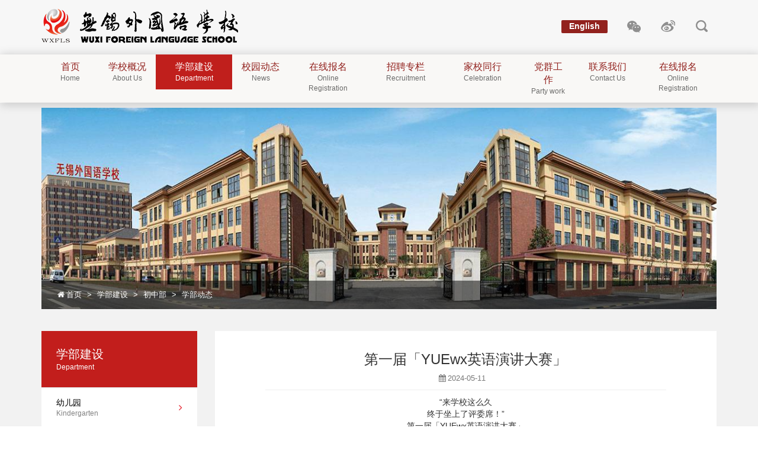

--- FILE ---
content_type: text/html; charset=utf-8
request_url: https://www.wxfls.net/section/65/14376
body_size: 12800
content:
<!DOCTYPE html>
<html>
<head>
<meta charset="utf-8">
<meta http-equiv="X-UA-Compatible" content="IE=edge">
<meta name="viewport" content="width=device-width, initial-scale=1, maximum-scale=1" />
<meta name="renderer" content="webkit">
<meta name="keywords" content="无锡外国语学校，无锡外国语小学，无锡外国语中学，无锡外国语初中，无锡外国语高中，无锡外国语幼儿园，无锡外国语国际部，" />
<meta name="description" content="无锡外国语学校秉承“鼎新力行”校训，创新国际化办学理念，积极对接国外优质学校，融合优秀国际课程，业已发展成为知名一流的外语特色学校。"/>
<title>第一届「YUEwx英语演讲大赛」 - 学部动态 - 初中部 - 学部建设 - 无锡外国语学校官方门户网站</title>
<link href="https://cloud.heimalanshi.com/./Uploads/wxfls/Image/201806/12/5b1f91dd45f68.png" type="image/x-icon" rel="shortcut icon" />


<!-- jQuery -->
<script type="text/javascript" src="https://cloud.heimalanshi.com/Public/Plugins/jQuery/jquery-3.6.3.min.js"></script>
<script type="text/javascript" src="https://cloud.heimalanshi.com/Public/Plugins/jQuery/jquery-migrate-3.4.0.min.js"></script>
<!-- Bootstrap -->
<script type="text/javascript" src="https://cloud.heimalanshi.com/Public/Plugins/bootstrap/3.3.4/js/bootstrap.min.js"></script>
<link rel="stylesheet" type="text/css" href="https://cloud.heimalanshi.com/Public/Plugins/bootstrap/3.3.4/css/bootstrap.min.css"/>
<!--[if lt IE 9]>
<script src="https://cloud.heimalanshi.com/Public/Plugins/html5shiv.min.js"></script>
<![endif]-->

<!-- Font Awesome -->
<link rel="stylesheet" type="text/css" href="https://cloud.heimalanshi.com/Public/Plugins/font-awesome/css/font-awesome.min.css"/>
<script type="text/javascript" src="https://cloud.heimalanshi.com/Public/JavaScript/i18n/Common-zh-cn.js"></script>
<script type="text/javascript" src="/Public/JavaScript/i18n/Home-zh-cn.js"></script>
<script type="text/javascript" src="https://cloud.heimalanshi.com/Public/JavaScript/common.js"></script>
<script type="text/javascript" src="https://cloud.heimalanshi.com/Public/JavaScript/log.js"></script>

<!-- animate -->
<link rel="stylesheet" type="text/css" href="https://cloud.heimalanshi.com/Public/Plugins/animate.min.css"/>
<link rel="stylesheet" type="text/css" href="https://cloud.heimalanshi.com/Public/StyleSheets/common.css"/>
<link rel="stylesheet" type="text/css" href="https://cloud.heimalanshi.com/Public/StyleSheets/Home/default.css"/>
<link rel="stylesheet" type="text/css" href="/Public/StyleSheets/Home/custom/home.css?v=8"/>

<style>
<!--
.article-footer-default { display: block; }
body {overflow:auto;}
#leftpanel img,#rightpanel img { width: 100%; }
.cart td { padding-top: 5px; padding-bottom: 5px; }
.cart img { max-width: 100px; }
.cart>tbody>tr>td {
 padding-left: 15px !important;
 padding-right: 15px !important;
}
#content  .panel-collapse img,
.article  .panel-collapse img {max-width: 100%;}-->

.login,.regist {
	background: url(/Public/Images/Home/custom/login-bg.jpg) no-repeat;
	background-size: cover;
}

.personal {
	background: url(/Public/Images/Home/custom/personal-bg.jpg) no-repeat;
	background-size: cover;
}

.message {
	background: url(/Public/Images/Home/custom/message-bg.png) no-repeat;
	background-size: cover;
}

#push-wrap-bottom-bottom .bottom-icon span {
	background: url(/Public/Images/Home/custom/bottom-bottom.png) no-repeat;
}

.navbar-top-bottom .navbar-top .text-right>span:not(:first-child) {
	background: url(/Public/Images/Home/custom/nav.png) no-repeat;
}

.center-right-icon span {
	background: url(/Public/Images/Home/custom/center-right.png) no-repeat;
}

.section.information .info-icon span {
	background: url(/Public/Images/Home/custom/info-icon.png) no-repeat;
}
</style>

<!--[if lt IE 9]>
<script src="https://cloud.heimalanshi.com/Public/Plugins/respond.min.js"></script>
<link href="https://cloud.heimalanshi.com/Public/Plugins/respond.js/cross-domain/respond-proxy.html" id="respond-proxy" rel="respond-proxy">
<link href="/Public/Plugins/respond.js/cross-domain/respond.proxy.gif" id="respond-redirect" rel="respond-redirect">
<script src="/Public/Plugins/respond.js/cross-domain/respond.proxy.js"></script>
<![endif]-->

<script type="text/javascript">
var BASE = "";
</script>
<meta name="__hash__" content="72004e6a3b67b2684e1a9918b2f52487_f6fe725f2b268d36f7d5be8496853919" /></head>
<body>
<header id="header" class="header">
<script type="text/javascript">
$(function() {
	$(".search-div").click(function(event){
		event.stopPropagation(); 
		$(".search-menu").toggle();
		return false;
	})
	
	$(document).click(function(event){
		  var _con = $('.search-menu'); 
		  if(!_con.is(event.target) && _con.has(event.target).length === 0){
			$('.search-menu').hide(); 
		  }
	});
	
	function search() {
		var val = $(".search-container input").val();
		if (empty(val)) {
			return false;
		} else {
			location.href = BASE + "/search?keyword=" + val;
		}
	}
	
	$(".search-container button.btn").click(search);
	
	$(".search-container .input-group-addon").click(function(){
		$(".search-container input[name='search']").focus();
	});
	
	$(".search-container input[name='search']").focus(function() {
		$(this).unbind("keydown").bind("keydown", function(event) {
			if (event.keyCode == "13") {
				search();
			}
		});
	});
});
</script>
<nav class="navbar navbar-top-bottom navbar-static-top navbar-fixed-top">
	<div class="navbar-top">
		<div class="container">
			<div class="row">
				<div class="navbar-header col-lg-9 col-md-8 col-sm-12">
					<button type="button" class="navbar-toggle collapsed" data-toggle="collapse" data-target="#header-navbar">
						<span class="icon-bar"></span>
						<span class="icon-bar"></span>
						<span class="icon-bar"></span>
					</button>
					<a class="navbar-brand hidden-lg hidden-md" href="/index.html">
						<img alt="无锡外国语学校官方门户网站" src="/Public/Images/Home/custom/logo-simple.png" />
					</a>
					<a class="navbar-brand hidden-xs hidden-sm" href="/index.html">
						<img alt="无锡外国语学校官方门户网站" src="/Public/Images/Home/custom/logo.png" />
					</a>
				</div>
				<div class="text-right col-lg-3 col-md-4 hidden-sm hidden-xs">
					<span class="language">English</span>
					<span class="wechat"><img src="https://cloud.heimalanshi.com/./Uploads/wxfls/Image/201806/12/5b1f920918de9.png"></span>
					<span class="weibo"><a href="http://www.weibo.com/wxwgyxx" target="_blank"></a></span>
					<span class="search-div"></span>
					<div class="search-menu">
						   	<div class="input-group search-container">
								<input type="text" name="search" class="form-control" placeholder="输入您搜索的内容">
								<div class="input-group-btn">
								<button class="btn btn-sm"><img src="/Public/Images/Home/custom/search.png"></button>
								</div>
							</div>
						</div>
				</div>
			</div>
		</div>
	</div>
	<div class="navbar-bottom">
		<div class="container">
			<div class="collapse navbar-collapse" id="header-navbar">
				<script type="text/javascript" src="https://cloud.heimalanshi.com/Public/Plugins/bootstrap-dropdowns-enhancement/js/dropdowns-enhancement.js"></script>
<link rel="stylesheet" type="text/css" href="https://cloud.heimalanshi.com/Public/Plugins/bootstrap-dropdowns-enhancement/css/dropdowns-enhancement.min.css"/>

<script>
$(document).ready(function(){
	function init() {
		var Width = $(window).width();
		if(Width<=991) {
			$(".navbar-top-bottom .nav .dropdown-toggle").attr("data-toggle",'dropdown');
		} else {
			$(".navbar-top-bottom .nav .dropdown-toggle").removeAttr("data-toggle");
		}
	}
	init();
	$(window).resize(init);
})
</script>

<!-- nav -->
<ul class="nav nav-justified">
			<li>		<a href="/index"><span class="name">首页</span><span class="alias">Home</span></a></li><li class="dropdown">			<a href="/introduction" class="dropdown-toggle" aria-expanded="false">
				<span class="name">学校概况</span><span class="alias">About Us</span>
				<span class="caret"></span>
			</a>
			<ul class="dropdown-menu dropdown-menu-left" role="menu">
										<li><a href="/introduction">学校简介</a></li>						<li><a href="/leadership">领导班子</a></li>						<li><a href="/concept">办学理念</a></li>						<li><a href="/showstatic/113/10626">服务保障</a></li>						<li><a href="/honor">学校荣誉</a></li>						<li><a href="/results">办学成果</a></li>			</ul>
		</li>
		<li class="dropdown active">			<a href="/middle_school" class="dropdown-toggle" aria-expanded="false">
				<span class="name">学部建设</span><span class="alias">Department</span>
				<span class="caret"></span>
			</a>
			<ul class="dropdown-menu dropdown-menu-left" role="menu">
				<li class="dropdown-submenu"><a href="javascript:;" data-toggle="dropdown" aria-expanded="false">幼儿园</a>
							<ul class="dropdown-menu" role="submenu">
								<li><a href="/kindergarten">走进外幼</a></li><li><a href="/section/53">缤纷活动</a></li><li><a href="/section/54">教育札记</a></li><li><a href="/section/55">办园成果</a></li><li><a href="/section/56">家园共行</a></li>							</ul>
						</li>
					<li class="dropdown-submenu"><a href="javascript:;" data-toggle="dropdown" aria-expanded="false">小学部</a>
							<ul class="dropdown-menu" role="submenu">
								<li><a href="/section/59">学部动态</a></li><li><a href="/section/60">学生荣誉</a></li><li><a href="/section/61">教育札记</a></li><li><a href="/section/62">学生作品</a></li>							</ul>
						</li>
					<li class="dropdown-submenu"><a href="javascript:;" data-toggle="dropdown" aria-expanded="false">双语部</a>
							<ul class="dropdown-menu" role="submenu">
								<li><a href="/section/78">学部动态</a></li><li><a href="/section/117">家校互动</a></li><li><a href="/section/114">升学指导</a></li><li><a href="/section/81">学生风采</a></li><li><a href="/section/116">名校录取</a></li>							</ul>
						</li>
					<li class="dropdown-submenu"><a href="javascript:;" data-toggle="dropdown" aria-expanded="false">初中部</a>
							<ul class="dropdown-menu" role="submenu">
								<li><a href="/section/65">学部动态</a></li><li><a href="/section/66">缤纷活动</a></li><li><a href="/section/67">教育札记</a></li><li><a href="/section/68">学生美文</a></li>							</ul>
						</li>
					<li class="dropdown-submenu"><a href="javascript:;" data-toggle="dropdown" aria-expanded="false">高中部</a>
							<ul class="dropdown-menu" role="submenu">
								<li><a href="/section/71">学部动态</a></li><li><a href="/section/73">教育札记</a></li><li><a href="/section/74">学生美文</a></li>							</ul>
						</li>
					<li class="dropdown-submenu"><a href="javascript:;" data-toggle="dropdown" aria-expanded="false">宜兴校区</a>
							<ul class="dropdown-menu" role="submenu">
								<li><a href="/showstatic/157/11953">宜兴校区介绍</a></li><li><a href="/section/158">宜兴校区新闻</a></li>							</ul>
						</li>
								</ul>
		</li>
		<li class="dropdown">			<a href="/news" class="dropdown-toggle" aria-expanded="false">
				<span class="name">校园动态</span><span class="alias">News</span>
				<span class="caret"></span>
			</a>
			<ul class="dropdown-menu dropdown-menu-left" role="menu">
										<li><a href="/news">校园要闻</a></li>						<li><a href="/section/18">校务公开</a></li>						<li><a href="/section/83">周工作安排</a></li>						<li><a href="/section/84">每周食谱</a></li>			</ul>
		</li>
		<li class="dropdown">			<a href="/user/index" class="dropdown-toggle" aria-expanded="false">
				<span class="name">在线报名</span><span class="alias">Online Registration</span>
				<span class="caret"></span>
			</a>
			<ul class="dropdown-menu dropdown-menu-left" role="menu">
										<li><a href="/user/login">在线报名</a></li>			</ul>
		</li>
		<li class="dropdown">			<a href="/instructions2" class="dropdown-toggle" aria-expanded="false">
				<span class="name">招聘专栏</span><span class="alias">Recruitment</span>
				<span class="caret"></span>
			</a>
			<ul class="dropdown-menu dropdown-menu-left" role="menu">
										<li><a href="/instructions2">招聘公告</a></li>			</ul>
		</li>
		<li class="dropdown">			<a href="/section/28" class="dropdown-toggle" aria-expanded="false">
				<span class="name">家校同行</span><span class="alias">Celebration</span>
				<span class="caret"></span>
			</a>
			<ul class="dropdown-menu dropdown-menu-left" role="menu">
										<li><a href="/section/28">家委会</a></li>						<li><a href="/section/111">校友会</a></li>			</ul>
		</li>
		<li class="dropdown">			<a href="/core_values" class="dropdown-toggle" aria-expanded="false">
				<span class="name">党群工作</span><span class="alias">Party work</span>
				<span class="caret"></span>
			</a>
			<ul class="dropdown-menu dropdown-menu-left" role="menu">
										<li><a href="/party">党建工作</a></li>						<li><a href="/section/91">团队工作</a></li>						<li><a href="/section/92">工会工作</a></li><li class="dropdown-submenu"><a href="javascript:;" data-toggle="dropdown" aria-expanded="false">专题教育</a>
							<ul class="dropdown-menu" role="submenu">
								<li><a href="/core_values">核心价值观</a></li><li><a href="/showstatic/95/10490">八礼四仪</a></li><li><a href="/showstatic/96/10491">践行文明礼仪</a></li><li><a href="/showstatic/97/10492">中国梦</a></li><li><a href="/showstatic/98/10493">志愿服务精神</a></li>							</ul>
						</li>
								</ul>
		</li>
		<li class="dropdown">			<a href="/information" class="dropdown-toggle" aria-expanded="false">
				<span class="name">联系我们</span><span class="alias">Contact Us</span>
				<span class="caret"></span>
			</a>
			<ul class="dropdown-menu dropdown-menu-left" role="menu">
										<li><a href="/showstatic/162/12382">家长信箱</a></li>						<li><a href="/information">各校区信息</a></li>						<li><a href="/showstatic/101/10494">微信微博</a></li>			</ul>
		</li>
				<li>		<a href="/user/login"><span class="name">在线报名</span><span class="alias">Online Registration</span></a></li></ul>			</div>
		</div>
	</div>
</nav>
</header>
<div id="wrap" class="wrap">
<div id="content" class="content"> 

<div class="section showthread">
	<div class="container">
	<div class="section-header hidden-sm hidden-xs">
		<div class="section-header-image">
						<img src="https://cloud.heimalanshi.com/Uploads/wxfls/Image/201801/12/5a580459c98e0.jpg" alt="学部建设" class="img-responsive"/>		</div>
		<div class="container relative">
			<div class="absolute section-header-name">
								<h1>学部建设</h1>
				<h2>Department</h2>			</div>
		</div>
	</div>	<div class="section-position section-position-sm section-position-default hidden-lg hidden-md">
		<ol class="breadcrumb">
<li><a href="/index.html"><i class="fa fa-fw fa-home"></i>首页</a></li>
	<li><a href="/middle_school">学部建设</a></li>	<li><a href="/middle_school">初中部</a></li>	<li><a href="/section/65">学部动态</a></li></ol>
	</div>
</div>
<div class="container hidden-lg hidden-md">
	<div class="page-header hidden">
		<h3>学部动态&nbsp;<small></small></h3>
	</div>
</div>
	<div class="section-body article-container article-thread-container">
				<div class="container articles-layout article-default">
	<div class="section-position section-position-default hidden-sm hidden-xs">
		<ol class="breadcrumb">
<li><a href="/index.html"><i class="fa fa-fw fa-home"></i>首页</a></li>
	<li><a href="/middle_school">学部建设</a></li>	<li><a href="/middle_school">初中部</a></li>	<li><a href="/section/65">学部动态</a></li></ol>
	</div>
	<div class="row">
		<div class="col-lg-3 col-md-3 hidden-sm hidden-xs">
			<div class="leftnavs panel panel-default">
  <div class="panel-heading">
  	<span class="name">学部建设</span>
  	<span class="alias">Department</span>
  </div>
  
  <ul class="list-group">
  	<li class="list-group-item hasnext " data-toggle="collapse" href="#section-nav-12" aria-expanded="false">
 				<a href="javascript:;">
 					<div>
 					<span class="name">幼儿园</span>
 					<span class="alias">Kindergarten</span>
 					</div>
 					<i class="fa fa-angle-right"></i>
 				</a>
 			</li>
 		  		<!-- 子版块，支持三层结构 -->
  		<ul class="list-group collapse " id="section-nav-12">
			<li class="list-group-item ">
					<a href="/kindergarten">
						<span class="name">走进外幼</span>
						<span class="alias"></span>
					</a>
				</li><li class="list-group-item ">
					<a href="/section/53">
						<span class="name">缤纷活动</span>
						<span class="alias"></span>
					</a>
				</li><li class="list-group-item ">
					<a href="/section/54">
						<span class="name">教育札记</span>
						<span class="alias"></span>
					</a>
				</li><li class="list-group-item ">
					<a href="/section/55">
						<span class="name">办园成果</span>
						<span class="alias"></span>
					</a>
				</li><li class="list-group-item ">
					<a href="/section/56">
						<span class="name">家园共行</span>
						<span class="alias"></span>
					</a>
				</li>			</ul><li class="list-group-item hasnext " data-toggle="collapse" href="#section-nav-13" aria-expanded="false">
 				<a href="javascript:;">
 					<div>
 					<span class="name">小学部</span>
 					<span class="alias">Elementary school</span>
 					</div>
 					<i class="fa fa-angle-right"></i>
 				</a>
 			</li>
 		  		<!-- 子版块，支持三层结构 -->
  		<ul class="list-group collapse " id="section-nav-13">
			<li class="list-group-item ">
					<a href="/section/140">
						<span class="name">学部管理</span>
						<span class="alias"></span>
					</a>
				</li><li class="list-group-item ">
					<a href="/section/59">
						<span class="name">学部动态</span>
						<span class="alias"></span>
					</a>
				</li><li class="list-group-item ">
					<a href="/section/60">
						<span class="name">学生荣誉</span>
						<span class="alias"></span>
					</a>
				</li><li class="list-group-item ">
					<a href="/section/61">
						<span class="name">教育札记</span>
						<span class="alias"></span>
					</a>
				</li><li class="list-group-item ">
					<a href="/section/62">
						<span class="name">学生作品</span>
						<span class="alias"></span>
					</a>
				</li>			</ul><li class="list-group-item hasnext " data-toggle="collapse" href="#section-nav-16" aria-expanded="false">
 				<a href="javascript:;">
 					<div>
 					<span class="name">双语部</span>
 					<span class="alias">Bilingual department</span>
 					</div>
 					<i class="fa fa-angle-right"></i>
 				</a>
 			</li>
 		  		<!-- 子版块，支持三层结构 -->
  		<ul class="list-group collapse " id="section-nav-16">
			<li class="list-group-item ">
					<a href="/section/78">
						<span class="name">学部动态</span>
						<span class="alias"></span>
					</a>
				</li><li class="list-group-item ">
					<a href="/section/117">
						<span class="name">家校互动</span>
						<span class="alias"></span>
					</a>
				</li><li class="list-group-item ">
					<a href="/section/114">
						<span class="name">升学指导</span>
						<span class="alias"></span>
					</a>
				</li><li class="list-group-item ">
					<a href="/section/81">
						<span class="name">学生风采</span>
						<span class="alias"></span>
					</a>
				</li><li class="list-group-item ">
					<a href="/section/116">
						<span class="name">名校录取</span>
						<span class="alias"></span>
					</a>
				</li>			</ul><li class="list-group-item hasnext " data-toggle="collapse" href="#section-nav-14" aria-expanded="true">
 				<a href="javascript:;">
 					<div>
 					<span class="name">初中部</span>
 					<span class="alias">Junior middle school</span>
 					</div>
 					<i class="fa fa-angle-right"></i>
 				</a>
 			</li>
 		  		<!-- 子版块，支持三层结构 -->
  		<ul class="list-group collapse in" id="section-nav-14">
			<li class="list-group-item active">
					<a href="/section/65">
						<span class="name">学部动态</span>
						<span class="alias"></span>
					</a>
				</li><li class="list-group-item ">
					<a href="/section/66">
						<span class="name">缤纷活动</span>
						<span class="alias"></span>
					</a>
				</li><li class="list-group-item ">
					<a href="/section/67">
						<span class="name">教育札记</span>
						<span class="alias"></span>
					</a>
				</li><li class="list-group-item ">
					<a href="/section/68">
						<span class="name">学生美文</span>
						<span class="alias"></span>
					</a>
				</li>			</ul><li class="list-group-item hasnext " data-toggle="collapse" href="#section-nav-15" aria-expanded="false">
 				<a href="javascript:;">
 					<div>
 					<span class="name">高中部</span>
 					<span class="alias">Senior high school</span>
 					</div>
 					<i class="fa fa-angle-right"></i>
 				</a>
 			</li>
 		  		<!-- 子版块，支持三层结构 -->
  		<ul class="list-group collapse " id="section-nav-15">
			<li class="list-group-item ">
					<a href="/section/71">
						<span class="name">学部动态</span>
						<span class="alias"></span>
					</a>
				</li><li class="list-group-item ">
					<a href="/section/73">
						<span class="name">教育札记</span>
						<span class="alias"></span>
					</a>
				</li><li class="list-group-item ">
					<a href="/section/74">
						<span class="name">学生美文</span>
						<span class="alias"></span>
					</a>
				</li>			</ul><li class="list-group-item hasnext " data-toggle="collapse" href="#section-nav-156" aria-expanded="false">
 				<a href="javascript:;">
 					<div>
 					<span class="name">宜兴校区</span>
 					<span class="alias">Yixing Campus</span>
 					</div>
 					<i class="fa fa-angle-right"></i>
 				</a>
 			</li>
 		  		<!-- 子版块，支持三层结构 -->
  		<ul class="list-group collapse " id="section-nav-156">
			<li class="list-group-item ">
					<a href="/showstatic/157/11953">
						<span class="name">宜兴校区介绍</span>
						<span class="alias"></span>
					</a>
				</li><li class="list-group-item ">
					<a href="/section/158">
						<span class="name">宜兴校区新闻</span>
						<span class="alias"></span>
					</a>
				</li>			</ul>	  </ul>
</div>
		</div>
		<div class="col-lg-9 col-md-9">
			<article class="article article-default">
				<h3 class="article-title">第一届「YUEwx英语演讲大赛」</h3>
				<h3 class="article-title"><small></small></h3>
			    <div class="article-meta text-muted">
			    	<span class="date"><i class="fa fa-fw fa-calendar" title="发布日期"></i>2024-05-11</span>
			    	<span class="tags"></span>
			    </div>
			    <hr class="hidden-sm hidden-xs"/>
			    <div class="article-body"><p style="text-align: center;">“来学校这么久</p><p style="text-align: center;">终于坐上了评委席！”</p><p style="text-align: center;">第一届「YUEwx英语演讲大赛」</p><p style="text-align: center;">我们特别邀请到一群00后</p><p style="text-align: center;">——锡外国际课程中心优秀学生</p><p style="text-align: center;">担任评委</p><p style="text-align: center"><img src="https://cloud.heimalanshi.com/./Uploads/wxfls/Image/202405/13/b_6641617b25008.jpg" style="" title="微信图片_20240513083554"/></p><p style="text-align: center"><img src="https://cloud.heimalanshi.com/./Uploads/wxfls/Image/202405/13/b_6641617eb6f5c.jpg" style="" title="微信图片_20240513083601"/></p><p style="text-align: center"><img src="https://cloud.heimalanshi.com/./Uploads/wxfls/Image/202405/13/b_664161817ec1c.jpg" style="" title="微信图片_20240513083604"/></p><p><br/></p><p style="text-align: center;">希望学长学姐们能够</p><p style="text-align: center;">给予初次登上舞台的学弟学妹们</p><p style="text-align: center;">榜样力量与亲切鼓励</p><p><br/></p><p style="text-align: center"><img src="https://cloud.heimalanshi.com/./Uploads/wxfls/Image/202405/13/b_6641619004459.jpg" title="微信图片_20240513083607" alt="微信图片_20240513083607"/></p><p style="text-align: center;">主持人：邓砚畅 罗开<br/></p><p><br/></p><p style="text-align: center"><img src="https://cloud.heimalanshi.com/./Uploads/wxfls/Image/202405/13/b_6641619d707c7.jpg" title="微信图片_20240513083610" alt="微信图片_20240513083610"/></p><p style="text-align: center;">主持人：王思铭 蔡子曰<br/></p><p><br/></p><p style="text-align: center"><img src="https://cloud.heimalanshi.com/./Uploads/wxfls/Image/202405/13/b_664161adbe1a4.jpg" style="" title="微信图片_20240513083614"/></p><p style="text-align: center"><img src="https://cloud.heimalanshi.com/./Uploads/wxfls/Image/202405/13/b_664161b09aeb1.jpg" style="" title="微信图片_20240513083617"/></p><p style="text-align: center;">主持人：吴梦雯 李鹏程*2 李正哲<br/></p><p><br/></p><p><br/></p><p style="text-align: center;">47位同学、3位老师</p><p style="text-align: center;">3小时全英文讲述</p><p style="text-align: center;">内容覆盖各个方面</p><p style="text-align: center;">现场掌声雷动</p><p style="text-align: center;">直播间点赞刷屏</p><p><br/></p><p style="text-align: center;">你们的声音</p><p style="text-align: center;">值得被全世界听见</p><p><br/></p><p style="text-align: center"><img src="https://cloud.heimalanshi.com/./Uploads/wxfls/Image/202405/13/b_664161d8f18e6.jpg" title="微信图片_20240513083620" alt="微信图片_20240513083620"/></p><p style="text-align: center;">Grade1-4 王成蹊 《If I could be a soldier》<br/></p><p><br/></p><p style="text-align: center"><img src="https://cloud.heimalanshi.com/./Uploads/wxfls/Image/202405/13/b_664161e3165b6.jpg" title="微信图片_20240513083623" alt="微信图片_20240513083623"/></p><p style="text-align: center;">Grade1-3 黄一嘉 《My super hero》<br/></p><p><br/></p><p style="text-align: center"><img src="https://cloud.heimalanshi.com/./Uploads/wxfls/Image/202405/13/b_664161ee5bff7.jpg" title="微信图片_20240513083625" alt="微信图片_20240513083625"/></p><p style="text-align: center;">Grade1-8 秦皓晨 《If I could be a bird》<br/></p><p><br/></p><p style="text-align: center"><img src="https://cloud.heimalanshi.com/./Uploads/wxfls/Image/202405/13/b_664161fa4d959.jpg" title="微信图片_20240513083627" alt="微信图片_20240513083627"/></p><p style="text-align: center;">Grade2-3 徐弋欢 《Little red riding hood》<br/></p><p><br/></p><p style="text-align: center"><img src="https://cloud.heimalanshi.com/./Uploads/wxfls/Image/202405/13/b_66416205084f3.jpg" title="微信图片_20240513083630" alt="微信图片_20240513083630"/></p><p style="text-align: center;">Grade2-3 陈果儿 《Be brave》<br/></p><p><br/></p><p style="text-align: center"><img src="https://cloud.heimalanshi.com/./Uploads/wxfls/Image/202405/13/b_66416210a1607.jpg" title="微信图片_20240513083633" alt="微信图片_20240513083633"/></p><p style="text-align: center;">Grade2-5 姜博文 《My dad》<br/></p><p><br/></p><p style="text-align: center"><img src="https://cloud.heimalanshi.com/./Uploads/wxfls/Image/202405/13/b_6641621d4e4af.jpg" title="微信图片_20240513083636" alt="微信图片_20240513083636"/></p><p style="text-align: center;">Grade2-8 余可欣 《The Power of Persistence》<br/></p><p><br/></p><p style="text-align: center"><img src="https://cloud.heimalanshi.com/./Uploads/wxfls/Image/202405/13/b_6641622a72279.jpg" title="微信图片_20240513083638" alt="微信图片_20240513083638"/></p><p style="text-align: center;">Grade2-9 董开绮 《Football》<br/></p><p><br/></p><p style="text-align: center"><img src="https://cloud.heimalanshi.com/./Uploads/wxfls/Image/202405/13/b_66416237a2c13.jpg" title="微信图片_20240513083640" alt="微信图片_20240513083640"/></p><p style="text-align: center;">Grade2-13 浦翊芯 《Dreams》<br/></p><p><br/></p><p style="text-align: center"><img src="https://cloud.heimalanshi.com/./Uploads/wxfls/Image/202405/13/b_66416242b6cac.jpg" title="微信图片_20240513083642" alt="微信图片_20240513083642"/></p><p style="text-align: center;">Grade2-14 程锦弘 《Zoo》<br/></p><p><br/></p><p style="text-align: center"><img src="https://cloud.heimalanshi.com/./Uploads/wxfls/Image/202405/13/b_6641624f24fe6.jpg" title="微信图片_20240513083645" alt="微信图片_20240513083645"/></p><p style="text-align: center;">秦君老师&nbsp; 《How do we learn a foreign language well》<br/></p><p><br/></p><p style="text-align: center"><img src="https://cloud.heimalanshi.com/./Uploads/wxfls/Image/202405/13/b_6641625be25ef.jpg" title="微信图片_20240513083647" alt="微信图片_20240513083647"/></p><p style="text-align: center;">Grade3-1 司若琪 《Protecting the environment and caring for the earth》<br/></p><p><br/></p><p style="text-align: center"><img src="https://cloud.heimalanshi.com/./Uploads/wxfls/Image/202405/13/b_664162684be86.jpg" title="微信图片_20240513083650" alt="微信图片_20240513083650"/></p><p style="text-align: center;">Grade3-4 常行之 《The Power of &quot;Thank You&quot;》<br/></p><p><br/></p><p style="text-align: center"><img src="https://cloud.heimalanshi.com/./Uploads/wxfls/Image/202405/13/b_664162772d9ef.jpg" title="微信图片_20240513083652" alt="微信图片_20240513083652"/></p><p style="text-align: center;">Grade3-9 李琸冉 《Friendship》&nbsp; &nbsp;<br/></p><p><br/></p><p style="text-align: center"><img src="https://cloud.heimalanshi.com/./Uploads/wxfls/Image/202405/13/b_66416285ce1a5.jpg" title="微信图片_20240513083655" alt="微信图片_20240513083655"/></p><p style="text-align: center;">Grade3-10 华均浩 《Chinese Dream, Space Dream》<br/></p><p><br/></p><p style="text-align: center"><img src="https://cloud.heimalanshi.com/./Uploads/wxfls/Image/202405/13/b_664162929b05b.jpg" title="微信图片_20240513083658" alt="微信图片_20240513083658"/></p><p style="text-align: center;">Grade3-21 陈立早 《Animal builders》&nbsp; &nbsp;<br/></p><p><br/></p><p style="text-align: center"><img src="https://cloud.heimalanshi.com/./Uploads/wxfls/Image/202405/13/b_6641629f64a23.jpg" title="微信图片_20240513083700" alt="微信图片_20240513083700"/></p><p style="text-align: center;">Grade3-23 江可婕 《A story my mum tells me》<br/></p><p><br/></p><p style="text-align: center"><img src="https://cloud.heimalanshi.com/./Uploads/wxfls/Image/202405/13/b_664162bdc4ee2.jpg" title="微信图片_20240513083703" alt="微信图片_20240513083703"/></p><p style="text-align: center;">Grade4-5 刘紫萱 《Loving nature》&nbsp; &nbsp;&nbsp;<br/></p><p><br/></p><p style="text-align: center"><img src="https://cloud.heimalanshi.com/./Uploads/wxfls/Image/202405/13/b_664162c80c31d.jpg" title="微信图片_20240513083705" alt="微信图片_20240513083705"/></p><p style="text-align: center;">Grade4-7 黄歆恬&nbsp; 《Everything has cracks,that&#39;s where the light comes in.》<br/></p><p><br/></p><p style="text-align: center"><img src="https://cloud.heimalanshi.com/./Uploads/wxfls/Image/202405/13/b_664162d3acd01.jpg" title="微信图片_20240513083707" alt="微信图片_20240513083707"/></p><p style="text-align: center;">Grade4-11 沈隽哲 《The Power of Small Actions》&nbsp;&nbsp;<br/></p><p><br/></p><p style="text-align: center"><img src="https://cloud.heimalanshi.com/./Uploads/wxfls/Image/202405/13/b_664162e1053dd.jpg" title="微信图片_20240513083710" alt="微信图片_20240513083710"/></p><p style="text-align: center;">杨康越老师 《Dialect Diversity》<br/></p><p><br/></p><p style="text-align: center"><img src="https://cloud.heimalanshi.com/./Uploads/wxfls/Image/202405/13/b_664162ef7ac59.jpg" title="微信图片_20240513083712" alt="微信图片_20240513083712"/></p><p style="text-align: center;">Grade5-2 周宓&nbsp; 《My fun filled English learning adventure》<br/></p><p><br/></p><p style="text-align: center"><img src="https://cloud.heimalanshi.com/./Uploads/wxfls/Image/202405/13/b_664162fb3de3d.jpg" title="微信图片_20240513083714" alt="微信图片_20240513083714"/></p><p style="text-align: center;">Grade5-3 刘恬羽&nbsp; 《Giving weekends back to students》<br/></p><p><br/></p><p style="text-align: center"><img src="https://cloud.heimalanshi.com/./Uploads/wxfls/Image/202405/13/b_664163080bcfd.jpg" title="微信图片_20240513083716" alt="微信图片_20240513083716"/></p><p style="text-align: center;">Grade5-7 崔姝雯&nbsp; 《My favorite series of books》<br/></p><p><br/></p><p style="text-align: center"><img src="https://cloud.heimalanshi.com/./Uploads/wxfls/Image/202405/13/b_6641631b9c9b2.jpg" title="微信图片_20240513083719" alt="微信图片_20240513083719"/></p><p style="text-align: center;">Grade5-15 张倍瑄&nbsp; 《How to think and What to think》<br/></p><p><br/></p><p style="text-align: center"><img src="https://cloud.heimalanshi.com/./Uploads/wxfls/Image/202405/13/b_6641632f494fe.jpg" title="微信图片_20240513083722" alt="微信图片_20240513083722"/></p><p style="text-align: center;">Grade5-16 王灏铭&nbsp; 《Which is more important ？Reading or Practice》<br/></p><p><br/></p><p style="text-align: center"><img src="https://cloud.heimalanshi.com/./Uploads/wxfls/Image/202405/13/b_6641633c3275d.jpg" title="微信图片_20240513083725" alt="微信图片_20240513083725"/></p><p style="text-align: center;">Grade5-17 殷启程《The magic of friendship》<br/></p><p><br/></p><p style="text-align: center"><img src="https://cloud.heimalanshi.com/./Uploads/wxfls/Image/202405/13/b_6641634ea2fb5.jpg" title="微信图片_20240513083727" alt="微信图片_20240513083727"/></p><p style="text-align: center;">Grade6-3 胡家绮 《Optimism》<br/></p><p><br/></p><p style="text-align: center"><img src="https://cloud.heimalanshi.com/./Uploads/wxfls/Image/202405/13/b_6641635e35e97.jpg" title="微信图片_20240513083730" alt="微信图片_20240513083730"/></p><p style="text-align: center;">Grade6-5 沈扬明 《I protect the Sea Turtles in Sri Lanka》<br/></p><p><br/></p><p style="text-align: center"><img src="https://cloud.heimalanshi.com/./Uploads/wxfls/Image/202405/13/b_6641636a60f73.jpg" title="微信图片_20240513083732" alt="微信图片_20240513083732"/></p><p style="text-align: center;">Grade6-8 邓砚畅 《Magic》<br/></p><p><br/></p><p style="text-align: center"><img src="https://cloud.heimalanshi.com/./Uploads/wxfls/Image/202405/13/b_66416377a130a.jpg" title="微信图片_20240513083734" alt="微信图片_20240513083734"/></p><p style="text-align: center;">Grade6-11 胡梅俪文 《Dreams》<br/></p><p><br/></p><p style="text-align: center"><img src="https://cloud.heimalanshi.com/./Uploads/wxfls/Image/202405/13/b_66416387aca3f.jpg" title="微信图片_20240513083737" alt="微信图片_20240513083737"/></p><p style="text-align: center;">Grade6-12 曾锡恩 《AI（Artificial Intelligence）》<br/></p><p><br/></p><p style="text-align: center"><img src="https://cloud.heimalanshi.com/./Uploads/wxfls/Image/202405/13/b_6641639875f39.jpg" title="微信图片_20240513083739" alt="微信图片_20240513083739"/></p><p style="text-align: center;">Grade6-13 戴希瑶 《Animals in our life》<br/></p><p><br/></p><p style="text-align: center"><img src="https://cloud.heimalanshi.com/./Uploads/wxfls/Image/202405/13/b_664163a7a5e8a.jpg" title="微信图片_20240513083741" alt="微信图片_20240513083741"/></p><p style="text-align: center;">Grade6-15 周子舒&nbsp; 《Mom, the Comedy Queen of the Parenting Battlefield！》<br/></p><p><br/></p><p style="text-align: center"><img src="https://cloud.heimalanshi.com/./Uploads/wxfls/Image/202405/13/b_664163b4acfbc.jpg" title="微信图片_20240513083744" alt="微信图片_20240513083744"/></p><p style="text-align: center;">Grade6-18 尤乐童 《protect the planet》<br/></p><p><br/></p><p style="text-align: center"><img src="https://cloud.heimalanshi.com/./Uploads/wxfls/Image/202405/13/b_664163cf389c6.jpg" title="微信图片_20240513083746" alt="微信图片_20240513083746"/></p><p style="text-align: center;">Grade7-5 桂子恒 《Chinese&nbsp; National&nbsp; Geography》&nbsp;&nbsp;<br/></p><p><br/></p><p style="text-align: center"><img src="https://cloud.heimalanshi.com/./Uploads/wxfls/Image/202405/13/b_664163db9cd5a.jpg" title="微信图片_20240513083748" alt="微信图片_20240513083748"/></p><p style="text-align: center;">Grade7-6 邱奕丹 《Chang&#39;an》&nbsp; &nbsp;&nbsp;<br/></p><p><br/></p><p style="text-align: center"><img src="https://cloud.heimalanshi.com/./Uploads/wxfls/Image/202405/13/b_664163e5bb94c.jpg" title="微信图片_20240513083751" alt="微信图片_20240513083751"/></p><p style="text-align: center;">Grade7-7 刘巍淇 《The lion king》&nbsp; &nbsp;&nbsp;<br/></p><p><br/></p><p style="text-align: center"><img src="https://cloud.heimalanshi.com/./Uploads/wxfls/Image/202405/13/b_664163f3d5037.jpg" title="微信图片_20240513083753" alt="微信图片_20240513083753"/></p><p style="text-align: center;">Grade7-13 冯奚语 《The importance of reading》<br/></p><p><br/></p><p style="text-align: center"><img src="https://cloud.heimalanshi.com/./Uploads/wxfls/Image/202405/13/b_6641640484bc3.jpg" title="微信图片_20240513083755" alt="微信图片_20240513083755"/></p><p style="text-align: center;">Grade7-15 唐朱宇 《The little prince》&nbsp; &nbsp;&nbsp;<br/></p><p><br/></p><p style="text-align: center"><img src="https://cloud.heimalanshi.com/./Uploads/wxfls/Image/202405/13/b_6641641543463.jpg" title="微信图片_20240513083758" alt="微信图片_20240513083758"/></p><p style="text-align: center;">Grade7-16 张欣瑜 《Harry Potter》<br/></p><p><br/></p><p style="text-align: center"><img src="https://cloud.heimalanshi.com/./Uploads/wxfls/Image/202405/13/b_66416425bc49d.jpg" title="微信图片_20240513083800" alt="微信图片_20240513083800"/></p><p style="text-align: center;">Grade7-3 陈凯贤 《Danny the Champion of&nbsp; World》<br/></p><p><br/></p><p style="text-align: center"><img src="https://cloud.heimalanshi.com/./Uploads/wxfls/Image/202405/13/b_6641643dcf32e.jpg" title="微信图片_20240513083802" alt="微信图片_20240513083802"/></p><p style="text-align: center;">Teacher：Theard 《How to make a speech》<br/></p><p><br/></p><p style="text-align: center"><img src="https://cloud.heimalanshi.com/./Uploads/wxfls/Image/202405/13/b_6641644a44ab5.jpg" title="微信图片_20240513083805" alt="微信图片_20240513083805"/></p><p style="text-align: center;">Grade8-9 肖祉萱 《Gender Stereotypes》<br/></p><p><br/></p><p style="text-align: center"><img src="https://cloud.heimalanshi.com/./Uploads/wxfls/Image/202405/13/b_6641645899d12.jpg" title="微信图片_20240513083808" alt="微信图片_20240513083808"/></p><p style="text-align: center;">Grade8-1 何羿周 《The Moon and Sixpense》<br/></p><p><br/></p><p style="text-align: center"><img src="https://cloud.heimalanshi.com/./Uploads/wxfls/Image/202405/13/b_664164699eb8b.jpg" title="微信图片_20240513083810" alt="微信图片_20240513083810"/></p><p style="text-align: center;">Grade8-3 邱奕凡《Winter and Lion》<br/></p><p><br/></p><p style="text-align: center"><img src="https://cloud.heimalanshi.com/./Uploads/wxfls/Image/202405/13/b_6641647dea44c.jpg" title="微信图片_20240513083813" alt="微信图片_20240513083813"/></p><p style="text-align: center;">Grade8-4 廖静怡 《How&nbsp; the Steel Was Tempered》&nbsp;&nbsp;<br/></p><p><br/></p><p style="text-align: center"><img src="https://cloud.heimalanshi.com/./Uploads/wxfls/Image/202405/13/b_66416490ef028.jpg" title="微信图片_20240513083815" alt="微信图片_20240513083815"/></p><p style="text-align: center;">Grade8-7 莫文轩 《Bravery》&nbsp; &nbsp;&nbsp;<br/></p><p><br/></p><p style="text-align: center"><img src="https://cloud.heimalanshi.com/./Uploads/wxfls/Image/202405/13/b_6641649f19b80.jpg" title="微信图片_20240513083818" alt="微信图片_20240513083818"/></p><p style="text-align: center;">Grade8-8 邸宇菲 《Protect the environment》<br/></p><p><br/></p><p style="text-align: center"><img src="https://cloud.heimalanshi.com/./Uploads/wxfls/Image/202405/13/b_664164b784568.jpg" title="微信图片_20240513083820" alt="微信图片_20240513083820"/></p><p style="text-align: center;">Grade8-12 袁瑞凌 《MBTI》&nbsp; &nbsp;&nbsp;<br/></p><p><br/></p><p style="text-align: center;">今天的选手</p><p style="text-align: center;">最小的只有一年级</p><p style="text-align: center;">经过班级海选</p><p style="text-align: center;">年级初选</p><p style="text-align: center;">一步步走到了这里</p><p style="text-align: center;">你们已经是王者</p><p style="text-align: center;">&nbsp; &nbsp; &nbsp; &nbsp; &nbsp; &nbsp; &nbsp; &nbsp; &nbsp; &nbsp; &nbsp; &nbsp; &nbsp; &nbsp; &nbsp; &nbsp; &nbsp; &nbsp; &nbsp; &nbsp; &nbsp; &nbsp; &nbsp; &nbsp;—— 党委副书记 皋洁瑾</p><p style="text-align: center"><img src="https://cloud.heimalanshi.com/./Uploads/wxfls/Image/202405/13/b_664164cfd7893.jpg" title="微信图片_20240513083823" alt="微信图片_20240513083823"/></p><p><br/></p><p style="text-align: center;">同样在舞台上绽放精彩的</p><p style="text-align: center;">还有在无锡市第二十六届</p><p style="text-align: center;">学生英语口语大赛（团体赛）中</p><p style="text-align: center;">斩获佳绩的同学们</p><p><br/></p><p style="text-align: center"><img src="https://cloud.heimalanshi.com/./Uploads/wxfls/Image/202405/13/b_664164f40feec.jpg" style="" title="微信图片_20240513083828"/></p><p style="text-align: center"><img src="https://cloud.heimalanshi.com/./Uploads/wxfls/Image/202405/13/b_664164f75c5b1.jpg" style="" title="微信图片_20240513083832"/></p><p style="text-align: center"><img src="https://cloud.heimalanshi.com/./Uploads/wxfls/Image/202405/13/b_664164faa5fce.jpg" style="" title="微信图片_20240513083834"/></p><p style="text-align: center"><img src="https://cloud.heimalanshi.com/./Uploads/wxfls/Image/202405/13/b_664164fdd3761.jpg" style="" title="微信图片_20240513083837"/></p><p style="text-align: center"><img src="https://cloud.heimalanshi.com/./Uploads/wxfls/Image/202405/13/b_664165012be75.jpg" style="" title="微信图片_20240513083841"/></p><p style="text-align: left; text-indent: 2em;">小学部课本剧：《The magic Dombra》<br/></p><p style="text-align: left; text-indent: 2em;">参演同学：浦舒倩、韩梦琦、吴逸凡、张俊锡、周诗涵、沈隽哲、俞菱萱、夏周轶、施宇泽、胡雨涵、丁艺涵、何顾霖</p><p><br/></p><p style="text-align: center"><img src="https://cloud.heimalanshi.com/./Uploads/wxfls/Image/202405/13/b_66416529108e0.jpg" style="" title="微信图片_20240513083844"/></p><p style="text-align: center"><img src="https://cloud.heimalanshi.com/./Uploads/wxfls/Image/202405/13/b_6641652b8f37b.jpg" style="" title="微信图片_20240513083846"/></p><p style="text-align: center"><img src="https://cloud.heimalanshi.com/./Uploads/wxfls/Image/202405/13/b_6641652e0603f.jpg" style="" title="微信图片_20240513083848"/></p><p style="text-align: center"><img src="https://cloud.heimalanshi.com/./Uploads/wxfls/Image/202405/13/b_664165388d7bc.jpg" style="" title="微信图片_20240513083850"/></p><p style="text-align: center"><img src="https://cloud.heimalanshi.com/./Uploads/wxfls/Image/202405/13/b_6641653c052bb.jpg" style="" title="微信图片_20240513083853"/></p><p style="text-align: left; text-indent: 2em;">初中部课本剧：《Escape from the British Museum》<br/></p><p style="text-align: left; text-indent: 2em;">参演同学：李永康、郭昊伦、卢煜婷、王鸣珂、邱奕凡、王奕翔、校李阳、魏凡昊、时传博、肖祉萱、侯漫漫、周熠晨、段峦珍、颜琛轩、于文兮</p><p><br/></p><p style="text-align: center"><img src="https://cloud.heimalanshi.com/./Uploads/wxfls/Image/202405/13/b_66416551e3bd4.jpg" title="微信图片_20240513083855" alt="微信图片_20240513083855"/></p><p style="text-align: center;">每个年级的孩子<br/></p><p style="text-align: center;">都给大家带来了满满惊喜感</p><p style="text-align: center;">正如直播间网友评论</p><p style="text-align: center;">光是能在这样一个年纪</p><p style="text-align: center;">站上这么大舞台</p><p style="text-align: center;">就值得我们为孩子们鼓掌</p><p><br/></p><p style="text-align: center"><img src="https://cloud.heimalanshi.com/./Uploads/wxfls/Image/202405/13/b_6641656f13ac8.jpg" title="微信图片_20240513083857" alt="微信图片_20240513083857"/></p><p style="text-align: left; text-indent: 2em;">Best performance：黄一嘉、崔姝雯、徐弋欢、刘紫萱、浦翊芯、陈立早、胡家绮、胡梅俪文、江可婕、董开绮、程锦弘<br/></p><p style="text-align: left; text-indent: 2em;">Best popularity：王成蹊、姜博文、黄歆恬、邓砚畅、余可欣、常行之、刘恬羽、殷启程、曾锡恩、戴希瑶、周子舒</p><p style="text-align: left; text-indent: 2em;">Best Speaker：沈扬明、张倍瑄、尤乐童、秦皓晨</p><p style="text-align: left; text-indent: 2em;">Best Pronunciation：陈果儿、司若琪、沈隽哲、王颢铭、李琸冉、周宓、华均浩</p><p><br/></p><p style="text-align: center"><img src="https://cloud.heimalanshi.com/./Uploads/wxfls/Image/202405/13/b_6641657c69b8f.jpg" title="微信图片_20240513083900" alt="微信图片_20240513083900"/></p><p style="text-align: left; text-indent: 2em;">Gold Prize：黄歆恬、司若琪、沈隽哲、邓砚畅、陈果儿<br/></p><p style="text-align: left; text-indent: 2em;">Silver Prize：尤乐童、周子舒、戴希瑶、张倍瑄、曾锡恩、殷启程、沈扬明、常行之、刘恬羽、余可欣</p><p><br/></p><p style="text-align: center"><img src="https://cloud.heimalanshi.com/./Uploads/wxfls/Image/202405/13/b_6641659a742ab.jpg" title="微信图片_20240513083904" alt="微信图片_20240513083904"/></p><p style="text-align: left; text-indent: 2em;">Best Performance：冯奚语、张欣瑜、邱奕凡、肖祉萱<br/></p><p style="text-align: left; text-indent: 2em;">Best Popularity：桂子恒、邱奕丹、廖静怡、何奕周</p><p style="text-align: left; text-indent: 2em;">Best Pronunciation：陈凯贤、袁瑞凌、莫文轩</p><p style="text-align: left; text-indent: 2em;">Best Speaker：唐朱宇、刘巍淇、邸宇菲</p><p style="text-align: left; text-indent: 2em;"><br/></p><p style="text-align: center"><img src="https://cloud.heimalanshi.com/./Uploads/wxfls/Image/202405/13/b_664165ac800b4.jpg" title="微信图片_20240513083909" alt="微信图片_20240513083909"/></p><p style="text-align: left; text-indent: 2em;">Silver Prize：唐朱宇、桂子恒、邱奕丹、何羿周、廖静怡、莫文轩<br/></p><p style="text-align: left; text-indent: 2em;"><br/></p><p style="text-align: center"><img src="https://cloud.heimalanshi.com/./Uploads/wxfls/Image/202405/13/b_664165bd3fd94.jpg" title="微信图片_20240513083912" alt="微信图片_20240513083912"/></p><p style="text-align: left; text-indent: 2em;">Gold Prize：陈凯贤、冯奚语、邸宇菲<br/></p><p><br/></p><p style="text-align: center"><img src="https://cloud.heimalanshi.com/./Uploads/wxfls/Image/202405/13/b_664165d3895f1.jpg" title="微信图片_20240513083915" alt="微信图片_20240513083915"/></p></div>
			    <hr/>
			    <div class="article-footer-default">
			    	<div class="row article-footer">
  	<div class="col-lg-6 col-md-6 col-sm-6 col-xs-6 article-footer-pre">
  		<a href="/section/65/14379" ><i class="fa fa-fw fa-arrow-left" title="上一篇"></i><span class="article-footer-title hidden-sm hidden-xs">喜报 喜报</span></a>  	</div>
  	<div class="col-lg-6 col-md-6 col-sm-6 col-xs-6 article-footer-next">
  		<a href="/section/65/14374" ><span class="article-footer-title hidden-sm hidden-xs">无锡外国语学校第一届班主任节启动</span><i class="fa fa-fw fa-arrow-right" title="下一篇"></i></a>    </div>
 </div>
			    </div>
				<hr/>
							</article>
					</div>
	</div>
</div>
<script>
$(function(){
	$(".article-body img").removeAttr("title");
})
</script>	</div>
</div>

</div><!-- content end -->
</div><!-- wrap end-->
<div class="tools">
					<div id="gotop" class="tool-container" data-width="45" title="回到顶部"><a class="tool" href="javascript:;"><span class="icon"><i class="fa fa-fw fa-arrow-up"></i></span><span class="title">回到顶部</span></a></div></div>

<script type="text/javascript">
$(function(){
	$(".tools .tool-container").hover(function(){
		$(this).addClass("active").find(".tool").stop().animate({width: $(this).data("width")}, 200);
	},function(){
		$(this).removeClass("active").find(".tool").stop().animate({width: 45}, 200);
	});
	
	// 返回顶部
	function showScrollTop() {
		var top = $(window).scrollTop();
		if (top > 200) { 
	        $("#gotop").show(); 
	    } 
	    else if (top == 0) { 
	        $("#gotop").hide(); 
	    } 
	}
	showScrollTop();
	$(".tools #gotop").click(function(){
		$("html,body").animate({'scrollTop':0},300);
	});
	$(window).scroll(function () { 
		showScrollTop();
	});	
		
    });
</script><footer id="footer" class="footer index-footer hidden-print">
	<div class="container">
		<div class="footer-row text-center footer-top row">
			<div class="footer-top-left col-lg-4"><img alt="无锡外国语学校官方门户网站" src="/Public/Images/Home/custom/logo.png" class="img-responsive" /></div>
			<div class="footer-top-center col-lg-4">
				<span>地址：无锡市太湖新城西凤道1号（南湖大道观山路口）</span>
				<span>电话：0510-85617561</span>
			</div>
			<div class="footer-top-right col-lg-4">
				<div>
					<div class="friend-link">
						<div class="friend-link-title">友情链接</div>
						<a href="javascript:;" class="dropdown-toggle" data-toggle="dropdown" aria-expanded="false"><i class="fa fa-angle-down"></i></a>
						<ul class="dropdown-menu dropdown-menu-left teamLinks" role="menu">
							<div class="push-container link-container" id="link-team-container">
								<div class="push-body">
																		<ul class="link-container link-default link-image">
<li class="link-item">
		<div class="text-center image ">
			<a href="javascript:;"><img src="" alt="无锡教育" class="img-responsive "/></a>
		</div>		<div class="info link-info ">
			<div class="title"><a href="http://www.wxjy.com.cn/Index.html" target="_blank" class="title">无锡教育<small></small></a></div>
					</div>	</li><li class="link-item">
		<div class="text-center image ">
			<a href="javascript:;"><img src="" alt="无锡市第一中学" class="img-responsive "/></a>
		</div>		<div class="info link-info ">
			<div class="title"><a href="http://www.wxyzedu.net/" target="_blank" class="title">无锡市第一中学<small></small></a></div>
					</div>	</li><li class="link-item">
		<div class="text-center image ">
			<a href="javascript:;"><img src="" alt="江苏省天一中学" class="img-responsive "/></a>
		</div>		<div class="info link-info ">
			<div class="title"><a href="http://www.tyzx.com.cn/" target="_blank" class="title">江苏省天一中学<small></small></a></div>
					</div>	</li><li class="link-item">
		<div class="text-center image ">
			<a href="javascript:;"><img src="" alt="南京外国语学校" class="img-responsive "/></a>
		</div>		<div class="info link-info ">
			<div class="title"><a href="http://www.nfls.com.cn/" target="_blank" class="title">南京外国语学校<small></small></a></div>
					</div>	</li><li class="link-item">
		<div class="text-center image ">
			<a href="javascript:;"><img src="" alt="中国教育在线" class="img-responsive "/></a>
		</div>		<div class="info link-info ">
			<div class="title"><a href="http://www.eol.cn/" target="_blank" class="title">中国教育在线<small></small></a></div>
					</div>	</li><li class="link-item">
		<div class="text-center image ">
			<a href="javascript:;"><img src="" alt="K12中国中小学教育教学网" class="img-responsive "/></a>
		</div>		<div class="info link-info ">
			<div class="title"><a href="http://www.k12.com.cn/" target="_blank" class="title">K12中国中小学教育教学网<small></small></a></div>
					</div>	</li><li class="link-item">
		<div class="text-center image ">
			<a href="javascript:;"><img src="" alt="新思考中国教育教学服务平台" class="img-responsive "/></a>
		</div>		<div class="info link-info ">
			<div class="title"><a href="http://www.cersp.com/" target="_blank" class="title">新思考中国教育教学服务平台<small></small></a></div>
					</div>	</li></ul>								</div>
							</div>
						</ul>
					</div>
				</div>
			</div>
		</div>
		</div>
		<div class="footer-row footer-center">
			<nav class="navbar navbar-bottom">
	<div class="container">
		<div class="">
		<ul class="nav navbar-nav navbar-left">
			<li class="dropdown">					<a href="/introduction" class="dropdown-toggle"><span>学校概况</span></a>
					<ul class="dropdown-menu dropdown-menu-left" role="menu">
														<li><a href="/introduction">学校简介</a></li>								<li><a href="/leadership">领导班子</a></li>								<li><a href="/concept">办学理念</a></li>								<li><a href="/showstatic/113/10626">服务保障</a></li>								<li><a href="/honor">学校荣誉</a></li>								<li><a href="/results">办学成果</a></li>					</ul>
				</li>
				<li class="dropdown active">					<a href="/middle_school" class="dropdown-toggle"><span>学部建设</span></a>
					<ul class="dropdown-menu dropdown-menu-left" role="menu">
														<li><a href="/kindergarten">幼儿园</a></li>								<li><a href="/primary_school">小学部</a></li>								<li><a href="/high_school">高中部</a></li><li class="dropdown-submenu"><a href="javascript:;" data-toggle="dropdown" aria-expanded="false">宜兴校区</a>
									<ul class="dropdown-menu" role="submenu">
										<li><a href="/section/158">宜兴校区新闻</a></li>									</ul>
								</li>
												</ul>
				</li>
				<li class="dropdown">					<a href="/news" class="dropdown-toggle"><span>校园动态</span></a>
					<ul class="dropdown-menu dropdown-menu-left" role="menu">
														<li><a href="/news">校园要闻</a></li>								<li><a href="/section/18">校务公开</a></li>								<li><a href="/section/83">周工作安排</a></li>								<li><a href="/section/84">每周食谱</a></li>					</ul>
				</li>
				<li class="dropdown">					<a href="/instructions2" class="dropdown-toggle"><span>招聘专栏</span></a>
					<ul class="dropdown-menu dropdown-menu-left" role="menu">
														<li><a href="/instructions2">招聘公告</a></li>					</ul>
				</li>
				<li class="dropdown">					<a href="/section/28" class="dropdown-toggle"><span>家校同行</span></a>
					<ul class="dropdown-menu dropdown-menu-left" role="menu">
														<li><a href="/section/28">家委会</a></li>								<li><a href="/section/111">校友会</a></li>					</ul>
				</li>
				<li class="dropdown">					<a href="/core_values" class="dropdown-toggle"><span>党群工作</span></a>
					<ul class="dropdown-menu dropdown-menu-left" role="menu">
														<li><a href="/party">党建工作</a></li>								<li><a href="/section/91">团队工作</a></li>								<li><a href="/section/92">工会工作</a></li>								<li><a href="/core_values">专题教育</a></li>					</ul>
				</li>
				<li class="dropdown">					<a href="/information" class="dropdown-toggle"><span>联系我们</span></a>
					<ul class="dropdown-menu dropdown-menu-left" role="menu">
														<li><a href="/showstatic/162/12382">家长信箱</a></li>								<li><a href="/information">各校区信息</a></li>								<li><a href="/showstatic/101/10494">微信微博</a></li>					</ul>
				</li>
						</ul>
		</div>
	</div>
</nav>		</div>
		<div class="container">
		<div class="footer-row footer-bottom">
			<div class="footer-bottom-left">
				<div><span class="ownership">本网站涉及内容最终归无锡外国语学校所有</span></div>
				<div>
					<span class="copyright">Copyright 2006 Wuxi Foreign Language School.All right reserved</span>
					<span class="icp"><a href="http://beian.miit.gov.cn" target="_blank">苏ICP备07506323号-1</a></span>
					<span class="support">技术支持：<a href="http://www.heimalanshi.com" target="_blank">黑马澜狮</a></span>
					<span class="statistics"><script>
var _hmt = _hmt || [];
(function() {
  var hm = document.createElement("script");
  hm.src = "https://hm.baidu.com/hm.js?2d24c15d2d01379d2ccadaae0369ea4c";
  var s = document.getElementsByTagName("script")[0]; 
  s.parentNode.insertBefore(hm, s);
})();
</script></span>				</div>
			</div>
			<div class="footer-bottom-right">
				<span>
					<img src="https://cloud.heimalanshi.com/./Uploads/wxfls/Image/201806/12/5b1f91f5d5ed2.png">
				</span>
			</div>
		</div>
	</div>
</footer>
<script type="text/javascript">
$(function() {
	var height = $(window).height() - $("#header").outerHeight() - $("#wrap").outerHeight() - $("#footer").outerHeight();
	if (height > 0) {
		$("#footer").css("margin-top", height);
	}
});
</script>
</body>
</html>

--- FILE ---
content_type: text/css
request_url: https://cloud.heimalanshi.com/Public/StyleSheets/common.css
body_size: 493
content:
@CHARSET "UTF-8";

* {
	margin: 0;
	padding: 0;
}

body, button, input, select, textarea, pre {
	font-size: 14px;
	font-family: "Microsoft Yahei", "微软雅黑", "宋体", Tahoma, Arial, Helvetica;
}

fieldset, img {
	border: 0;
}

textarea {
	resize: vertical;
}

a, a:link, a:active {
	text-decoration: none;
	outline: none;
}

a:hover {
	cursor: pointer;
}

label {
	cursor: pointer;
	font-weight: normal;
}

ul.no-list-style, ol.no-list-style {
	list-style: none;
}

i.fa-fw {
	+width: 0; /* IE 7 */
}

::selection {
	background: #5A5A5A;
	color: #fff
}

::-moz-selection {
	background: #5A5A5A;
	color: #fff
}

/* 全局常用 */
.content-box {
	-webkit-box-sizing: content-box;
	-moz-box-sizing: content-box;
	box-sizing: content-box;
}

.absolute {
	position: absolute;
}

.relative {
	position: relative;
}

.fixed {
	position: fixed;
}

.inline-block {
	display: inline-block;
}

.pointer:hover {
	cursor: pointer;
}

.shadow {
	-webkit-box-shadow: #666 4px 4px 6px;
	-moz-box-shadow: #666 4px 4px 6px;
	box-shadow: #666 4px 4px 6px;
}

.radius5 {
	-moz-border-radius: 5px;
	-webkit-border-radius: 5px;
	border-radius: 5px;
}

.radius2 {
	-moz-border-radius: 2px;
	-webkit-border-radius: 2px;
	border-radius: 2px;
}

.ellipsis {
	overflow: hidden;
	text-overflow: ellipsis;
	-o-text-overflow: ellipsis;
	white-space: nowrap;
	width: 100%;
}

#content .has-error .with-errors {
	display: block !important;
}

table[align="center"] {
    margin: 0 auto;
}

--- FILE ---
content_type: text/css
request_url: https://www.wxfls.net/Public/StyleSheets/Home/custom/home.css?v=8
body_size: 10134
content:
@CHARSET "UTF-8";

/* for navbar-default */
/* #header {
	height: 62px;
}

#header .navbar-default {
	height: 62px;
}

#header .navbar-default .navbar-header {
	height: 61px;
}
 */
 
.navbar-top-bottom .language {
	width: 78px;
	height: 22px;
	display: block;
	float: left;
	color: #fff;
	background: #92221e;
	font-weight: bold;
	text-align: center;
	border-radius: 2px;
} 

.navbar-top-bottom .navbar-top .text-right {
	margin-top: 34px;
}

.navbar-top-bottom .navbar-top .text-right>span:not(:first-child){
	display: block;
	float: left;
	width: 24px;
	height: 22px;
	margin-left: 33px;
	cursor: pointer;
}

.navbar-top-bottom .wechat {
	position: relative;
}

.navbar-top-bottom .wechat img {
	position: absolute;
    left: -40px;
    top: 30px;
    z-index: 222;
    display: none;
}

.navbar-top-bottom .weibo {
	background-position: -50px 0px !important;
}

.navbar-top-bottom .weibo a {
	display: block;
	width: 24px;
	height: 22px;
}

.navbar-top-bottom .search-div {
	background-position: -99px 0px !important;
}

.navbar-top-bottom .wechat:hover {
	background-position: 0px -24px !important;
}

.navbar-top-bottom .wechat:hover img {
	display: block;
}

.navbar-top-bottom .weibo:hover {
	background-position: -50px -24px !important;
}

.navbar-top-bottom .search:hover,.navbar-top-bottom .search.open {
	background-position: -99px -24px !important;
}

.navbar-top-bottom .search a {
	display: block;
	height: 22px;
}

.navbar-top-bottom .search-menu {
	width: 486px;
	height: 57px;
	position: absolute;
	top: 45px;
    border-radius: 4px;
    left: -170px;
    border: none;
    -webkit-box-shadow: 2px 2px 15px 2px rgba(0,0,0,.175);
    box-shadow: 2px 2px 15px 2px rgba(0,0,0,.175);
    z-index: 2222;
    background: #fff;
    display: none;
}

.navbar-top-bottom .search-menu:before {
    position: absolute;
    top: -16px;
    right: 45px;
    display: inline-block;
    border-right: 16px solid transparent;
    border-bottom: 16px solid #ccc;
    border-left: 16px solid transparent;
    border-bottom-color: rgba(255,255,255,1);
    content: '';
}

.navbar-top-bottom .search-menu input {
	height: 28px;
	line-height: 28px;
	border-top: none;
    border-left: none;
    border-right: none;
    box-shadow: none;
    border-radius: 0px;
}

.navbar-top-bottom .search-container {
	padding: 15px 35px;
}

.navbar-top-bottom .btn {
	background: none;
	margin-left: 5px !important;
    margin-top: 3px;
    outline: none !important;
}

.navbar-top-bottom .navbar-top {
	background: #f7f7f7;
	border-bottom: none;
}

.navbar-top-bottom .navbar-bottom .name {
	display: block;
	font-size: 16px;
	color: rgba(146,34,30,1);
}

.navbar-top-bottom .navbar-bottom .alias {
	display: block;
	font-size: 12px;
	color: rgba(107,107,106,1);
}

.navbar-top-bottom .navbar-bottom {
	background: #f9f8f6;
	-webkit-box-shadow: 2px 2px 15px 2px rgba(0,0,0,.175);
    box-shadow: 2px 2px 15px 2px rgba(0,0,0,.175);
}

.navbar-top-bottom .nav {
	background: #f9f8f6;
}

.navbar-top-bottom .nav>li>a {
	border: none;
	height: auto;
	overflow: hidden;
}

.navbar-top-bottom .nav>li>a:hover, .navbar-top-bottom .nav>li>a:focus, .navbar-top-bottom .nav>li.active>a {
	background: rgba(192,31,28,1) !important;
	border: none;
}

.navbar-top-bottom .nav>li>a:hover .name, .navbar-top-bottom .nav>li>a:focus .name, .navbar-top-bottom .nav>li.active>a .name,
.navbar-top-bottom .nav>li>a:hover .alias, .navbar-top-bottom .nav>li>a:focus .alias, .navbar-top-bottom .nav>li.active>a .alias {
	color: #fff;
}

.banner-content>div {
	font-size: 18px;
}

.login-regist-top .code span {
	display: block;
	padding: 20.5px 0px;
}

.login-regist-top .code {
	float: left;
	margin-left: 50px;
}

@media (min-width: 1500px) {
	#push-wrap-top .container {
		width: 1430px !important;
	}
	
	#push-wrap-bottom-bottom>.container {
		width: 1330px;
	}
}

@media (min-width: 1300px) {
	.container {
		width: 1230px;
	}
	
	.index-footer .container {
		width: 1230px;
	}
	
	#push-wrap-center .container {
		width: 1200px !important;
	}
	
	.honor .push-default:nth-child(odd) .circle {
		width: auto;
	    display: inline-block;
	    position: absolute;
	    right: -70px;
	    top: 20%;
	}
	
	.honor .push-default:nth-child(even) .circle {
		width: auto;
	    display: inline-block;
	    position: absolute;
	    left: -72px;
	    top: 20%;
	}
	
	.honor .push-default:nth-child(odd) {
	    right: 56.75%;
	}
	
	.honor .push-default:nth-child(even) {
	    /* margin-top: 60px; */
	}
	
	.honor .push-default:nth-child(odd) .push-header {
		float: left;
	}
	
	.honor .push-default:nth-child(even) .push-header {
		float: right;
	}
	
	.honor .push-default.push-thread-list {
		margin-bottom: 40px;
	}
}

@media (max-width: 1300px) {
	.navbar-nav>li {
	    width: 12.5%;
	}
}

@media(max-width: 1299px) and (min-width:1200px) {
	#push-wrap-center .center-left {
	    width: 674px !important;
	}
	
	#push-wrap-center .news-type li:not(:last-child) {
	    margin-right: 2.6px !important;
	}
	
	.honor .push-default:nth-child(odd) .circle {
		width: auto;
	    display: inline-block;
	    position: absolute;
	    right: -52px;
	    top: 20%;
	}
	
	.honor .push-default:nth-child(even) .circle {
		width: auto;
	    display: inline-block;
	    position: absolute;
	    left: -53px;
	    top: 20%;
	}
	
	.honor .push-default:nth-child(odd) {
	    right: 56.75%;
	}
	
	.honor .push-default:nth-child(even) {
	    margin-top: 60px;
	}
	
	.honor .push-default:nth-child(odd) .push-header {
		float: left;
	}
	
	.honor .push-default:nth-child(even) .push-header {
		float: right;
	}
	
	.honor .info>div {
		padding: 22px 12px !important;
	}
}

@media (min-width: 1200px) {
	.navbar-top-bottom .navbar-top {
		height: 92px;
	}
	
	.login-regist .main {
		width: 1077px;
	}
	
	.login-regist form .form-control {
		width: 330px;
	}
	
	.login-regist .login-regist-btn {
		width: 360px;
	}
	
	#push-wrap-top .col-lg-2-5 {
		width: 20%;
		padding: 0 10px;
	}
	
	.index-footer .footer-top-right>div {
		height: auto;
		width: 352px;
		float: right;
	}
	
	.login-regist form {
		float: left;
	}
	
	.leadership-top .push-item {
		position: relative;
		height: 335px;
		overflow:hidden;
	}
	
	.leadership-top .item-info {
		position: absolute;
		left: 0px;
		z-index: 222;
	}
	
	.leadership-top .image {
		position: absolute;
		right: 0px;
	}
	
	.leadership-top .info {
		position: absolute;
		top: 0px;
	    bottom: 0px;
	    padding: 70px 80px 70px 30px;
	}
	
	.leadership-top .info .name,.leadership-top .info .alias,.leadership-top .info .description {
		color: #fff;
	}
	
	.navbar-top-bottom .nav-justified>.dropdown>.dropdown-menu {
		display: none;
	}
	
	.header .nav .dropdown .caret {
		display: none;
	}
	
	.section-position {
		background: rgba(0,0,0,0.5);
		position: relative;
		margin-bottom: 37px;
	}
	
	.section-position .breadcrumb {
		background: none;
		margin-bottom: 0px;
		padding: 15px 25px;
		margin-top: -48px;
	}
	
	.section-position .breadcrumb a,.section-position .breadcrumb>.active {
		color: #fff;
	}
	
	.breadcrumb>li+li:before {
	    color: #fff !important;
	}
	
	.section-position .breadcrumb {
		background: none;
		margin-bottom: 0px;
		padding: 15px 25px;
		margin-top: -48px;
	}
}

@media(max-width: 1199px) and (min-width:992px) {
    .navbar-top-bottom .navbar-top {
		height: 92px;
	}	
	
	.personal .tips1 {
	    padding: 10px 20px !important;
	    margin: 20px 50px !important;
	}
	
	.message {
		padding: 55px 60px 40px 60px !important;
	}
	
	.header .nav>li>a {
	    padding: 10px 5px !important;
	}
	
	#push-wrap-center .center-left {
	    float: none !important;
	    margin: auto;
	}
	
	#push-wrap-center .center-right {
	    width: 709px !important;
	    float: none !important;
	    margin: 20px auto;
	}
	
	.leadership-top .image {
		margin-top: 15px;
	}
	
	.leadership-top .image img {
		margin: auto;
	}
	
	#leadership-wrap-top .push-header {
		margin-bottom: 20px;
	}
	
	.navbar-top-bottom .nav-justified>.dropdown>.dropdown-menu {
		display: none;
	}
	
	.header .nav .dropdown .caret {
		display: none;
	}
	
	.honor .push-default:nth-child(odd) .circle {
		width: auto;
	    display: inline-block;
	    position: absolute;
	    right: -48px;
	    top: 20%;
	}
	
	.honor .push-default:nth-child(even) .circle {
		width: auto;
	    display: inline-block;
	    position: absolute;
	    left: -48px;
	    top: 20%;
	}
	
	.honor .push-default:nth-child(odd) {
	    right: 56.75%;
	}
	
	.honor .push-default:nth-child(even) {
	    /* margin-top: 60px; */
	}
	
	.honor .push-default.push-thread-list {
		margin-bottom: 40px;
	}
	
	.honor .push-default:nth-child(odd) .push-header {
		float: left;
	}
	
	.honor .push-default:nth-child(even) .push-header {
		float: right;
	}
	
	.honor .info>div {
		padding: 22px 12px !important;
	}
	
	.honor .article-default .article-default {
	    padding: 35px 30px !important;
	}
	
	.section-position {
		background: rgba(0,0,0,0.5);
		position: relative;
		margin-bottom: 37px;
	}
	
	.section-position .breadcrumb {
		background: none;
		margin-bottom: 0px;
		padding: 15px 25px;
		margin-top: -48px;
	}
	
	.section-position .breadcrumb a,.section-position .breadcrumb>.active {
		color: #fff;
	}
	
	.breadcrumb>li+li:before {
	    color: #fff !important;
	}
	
	.section-position .breadcrumb {
		background: none;
		margin-bottom: 0px;
		padding: 15px 25px;
		margin-top: -48px;
	}
}

@media(max-width: 991px) and (min-width:768px) {
	#header {
		height: 62px !important;
	}
	
	.login-regist-top .code {
	    margin-left: 10px !important;
	}
	
	.personal .tips1 {
	    padding: 10px 20px !important;
	    margin: 20px 0px !important;
	}
	
	.message {
		padding: 35px 40px 30px 40px !important;
	}
	
	#push-wrap-center .center-left {
	    width: 100% !important;
	    float: none !important;
	    margin: auto;
	}
	
	#push-wrap-center .center-right {
	    width: 100% !important;
	    float: none !important;
	    margin: 20px auto;
	}
	
	.navbar-toggle {
	    display: block;
	}
	
	.nav-justified>li {
	    float: none;
	    width: 100%;
	}
	
	.nav>li {
	    position: relative;
	    display: block;
	}
	
	.navbar-fixed-bottom .navbar-collapse, .navbar-fixed-top .navbar-collapse {
	    max-height: 340px;
	}
	
	.navbar-collapse.collapse.in {
	    display: block !important;
	    overflow-y: auto !important;
	}
	
	.navbar-collapse.collapse {
	    display: none !important;
	}
	
	.item-info-div {
		padding: 0px 10px !important;
	}
	
	.navbar-brand {
		padding: 8px 15px;
	}
	
	.section .section-body-half .col-lg-9 {
		padding-bottom: 55px !important;
	}
	
	.leadership-top .image {
		margin-top: 15px;
	}
	
	.leadership-top .image img {
		margin: auto;
	}
	
	#leadership-wrap-top .push-header {
		margin-bottom: 20px;
	}
	
	.navbar-top-bottom .dropdown ul.dropdown-menu {
	    position: relative;
	    width: 100%;
	    background: #333;
	    text-align: center;
	    border-top: 1px solid #222;
	    border-bottom: 1px solid #222;
	    border-left: none;
	    border-right: none;
	    padding: 0;
	    margin: 6px 0;
	}
	
	.navbar-top-bottom .dropdown-menu>li>a {
	    background: none;
	    border: none;
	    color: #ddd;
	}
	
	.navbar-top-bottom .dropdown .dropdown-submenu>ul.dropdown-menu {
	    left: 0;
	    margin: 0;
	}
	
	.navbar .dropdown:hover>.dropdown-menu, .navbar .dropdown-submenu:hover>.dropdown-menu {
	    display: none;
	}
	
	.navbar-top-bottom .nav>li .dropdown-menu {
		display: none;
	} 
	
	.navbar-top-bottom .nav>li.open .dropdown-menu {
		display: block;
	}
	
	.navbar-top-bottom .nav>li.open .dropdown-submenu .dropdown-menu {
		display: none;
	}
	
	.navbar-top-bottom .nav>li.open .dropdown-menu li.open .dropdown-menu {
		display: block;
	}
	
	.honor .hr {
		display: none;
	}
	
	#honor-wrap-top>.row {
		position: relative !important;
	}
	
	.honor .push-default .info>div:before {
		display: none !important;
	}
	
	.honor .circle {
		display: none !important;
	}
	
	.honor .push-default {
		width: 50%;
		float: left;
		padding-left: 15px;
    	padding-right: 15px;
	}
	
	.section .article-default .article-default {
	    padding: 35px 30px !important;
	}
}

@media(max-width: 767px) {
	#header .navbar-brand {
		padding: 8px 0;
	}
	
	#header {
		height: 62px;
	}
	
	#header .navbar-default .navbar-header {
		height: 62px;
	}
	
	.login-regist-top {
	    height: auto !important;
	}
	
	.top-logo span {
	    padding: 15px 0px !important;
	}
	
	.login-regist .main {
	    margin: 15px auto;
	}
	
	.login-regist .main .login-regist-form {
		padding: 15px;
	}
	
	.login-regist h1 {
	    margin: 0 0 15px;
	}
	
	.personal .tips1 {
	    padding: 10px 20px !important;
	    margin: 20px 0px !important;
	}
	
	.personal .procedure {
		margin-top: 20px;
	}
	
	.procedure>div {
		height: auto !important;
		padding-bottom: 10px;
		padding-top: 10px !important;
	}
	
	.procedure .image {
	    margin-bottom: 0px !important;
	}
	
	.personal .personal-info>div {
	    float: none !important;
	} 
	
	.message {
	    padding: 25px 20px 20px 20px !important;
	}
	
	#push-wrap-center .center-left {
	    width: 100% !important;
	    float: none !important;
	    margin: auto;
	}
	
	#push-wrap-center .center-right {
	    width: 100% !important;
	    float: none !important;
	    margin: 20px auto;
	}
	
	.index-footer .footer-center {
		display: none;
	}
	
	.index-footer .footer-bottom-right {
	    float: none !important;
	}
	
	.item-info-div {
		padding: 0px 10px !important;
	}
	
	#push-wrap-bottom-bottom,#push-wrap-center {
		padding-top: 10px !important;
    	padding-bottom: 10px !important;
	}
	
	.index-footer {
	    padding-top: 15px !important;
	}
	
	.index-footer .footer-bottom-left {
	    padding-top: 0px !important;
	}
	
	#push-wrap-center .news-type li a {
		width: 126px;
		margin-bottom: 10px;
	}
	
	.index-footer .friend-link {
		width: 292px !important;
	}
	
	.index-footer .friend-link-title {
		width: 240px !important;
	}
	
	.index-footer .footer-top-right>div {
		width: auto !important;
	}
	
	.page-header {
		width: 100% !important;
	}
	
	#push-wrap-center .center-right .page-header {
		width: 50% !important;
	}
	
	#push-wrap-center .news-type li a {
		width: 126px !important;
	}
	
	#push-wrap-center .news-type li:nth-child(3) {
	    margin-left: 0px !important;
	}
	
	.section .section-body-half .col-lg-9 {
	    padding: 35px 20px !important;
	}
	
	.section .article-default .article-default {
	    padding: 35px 20px !important;
	}
	
	.section-body {
	    padding-top: 0px !important;
	}
	
	.articles-default .articles-item h4 a {
		display: block;
	}
	
	.articles-default .articles-item h4 .date {
		display: block;
		float: left !important;
		margin-top: 5px;
	}
	
	.articles-default .articles-item h4 {
		height: auto;
    	overflow: hidden;
	}
	
	.information .info-icon {
		display: none;
	}
	
	.section.contact #contact form {
		padding: 30px 10px !important;
	}
	
	.section .section-body-half .col-lg-9 {
		padding-bottom: 55px !important;
	}
	
	.login-regist .button {
		width: 100% !important;
	}
	
	.go-register a,.go-login a {
		width: 100% !important;
		margin-top: 10px;
	}
	
	.login-regist h1 {
		padding: 20px 0 10px !important;
	}
	
	.leadership-top .image {
		margin-top: 15px;
		width: 100%;
	}
	
	.leadership-top .image img {
		margin: auto;
	}
	
	#leadership-wrap-top .push-header {
		margin-bottom: 20px;
	}
	
	#view-wrap-top .page-header h3 {
		position: relative !important;
	}
	
	#view-wrap-top .name,#view-wrap-top .alias {
		color: rgba(74,74,74,1) !important;
	}
	
	.honor .hr {
		display: none;
	}
	
	#honor-wrap-top>.row {
		position: relative !important;
	}
	
	.honor .push-default .info>div:before {
		display: none !important;
	}
	
	.honor .circle {
		display: none !important;
	}
	
	.honor .push-default {
		width: 100%;
		float: left;
		padding-left: 15px;
    	padding-right: 15px;
    	text-align: center;
	}
	
	#push-wrap-center .news-type {
	    text-align: center;
	}
}

/* #header .navbar-brand img {
	height: 45px;
} */

.header .nav .dropdown .name {
	display: block;
    font-size: 16px;
    color: rgba(146,34,30,1);
}

.header .nav .dropdown .alias {
	display: block;
    font-size: 12px;
    color: rgba(107,107,106,1);
}

.navbar-top-bottom .dropdown ul.dropdown-menu {
	background: none !important;
	border: none !important;
}

.navbar-top-bottom .dropdown ul.dropdown-menu li a {
	color: rgba(146,34,30,1);
}

.navbar-top-bottom .nav>.open>a, .navbar-top-bottom .nav>li>a:hover, .navbar-top-bottom>.nav li>a:focus, .navbar-top-bottom .nav>li.active>a {
    background: rgba(192,31,28,1) !important;
    color: #fff !important;
}

.navbar-top-bottom .nav>li {
	height: auto;
	overflow: hidden;
}

.navbar-top-bottom .caret {
	color: rgba(107,107,106,1);
}

.navbar-top-bottom .nav>li>a:hover .caret, .navbar-top-bottom .nav>li>a:focus .caret, .navbar-top-bottom .nav>li.active>a .caret {
	color: #fff;
}

@media (min-width: 768px) {
	.navbar-default .collapse .navbar-nav>li>a  {
		border: none;
		padding: 21px 15px;
	}
	
	.navbar-default .collapse .navbar-nav>li.active>a, 
		#header .navbar-default .collapse .navbar-nav>li:hover>a,
			.navbar-default .collapse .navbar-nav>li.open>a {
		border: none;
		background: #000;
		color: #fff;
	}
	
	.login-regist form {
		height: 526px;
	    width: 569px;
	    margin: auto;
	}
	
	#header {
		height: 152px;
	}
	
	#header .navbar-default {
		height: 152px;
	}
	
	#header .navbar-default .navbar-header {
		height: 151px;
	}
	
	#push-wrap-center .news .push-item .thumbnail .image img {
		height: 229px;
	}
}

.page-header h3,.page-header h2 {
	width: auto;
	display: inline-block;
}

.page-header {
	text-align: center;
}

.navigator {
	display: none;
}

.banner {
	position: relative;
}

.banner .banner-content {
	padding: 20px 0px;
	position: absolute;
	bottom: 0px;
	left: 0px;
	right: 0px;
	background: rgba(146,34,30,0.72);
	color: #fff;
}

/* 首页-->顶部 */
#push-wrap-top {
	background: #ececec;
	padding-top: 20px;
	padding-bottom: 30px;
}

#push-wrap-top .push-header {
	margin-bottom: 10px;
}

#push-wrap-top .page-header .name {
	font-size: 27px;
	color: rgba(75,75,75,1);
	display: block;
}

#push-wrap-top .page-header .alias {
	font-size: 42px;
	font-weight: bold;
	color: rgba(75,75,75,0.07);
	display: block;
	margin-top: -40px;
}

#push-wrap-top .thumbnail {
	background: none;
	border-radius: 0px;
	padding: 0px;
	position: relative;
}

#push-wrap-top .image {
	margin-top: 0px;
}

#push-wrap-top .caption {
	background: rgba(146,34,30,1);
}

#push-wrap-top .caption .name {
	font-size: 17px;
	color: #fff;
	display: block;
}

#push-wrap-top .caption .alias {
	font-size: 12px;
	color: rgba(228,210,209,1);
	display: block;
}

#push-wrap-top .caption h4 {
	margin-top: 2px;
	margin-bottom: 2px;
}

/* 首页-->中部 */
#push-wrap-center {
	background: #f6f6f6;
	padding-top: 40px;
	padding-bottom: 35px;
}

#push-wrap-center>.container>.page-header {
	border: none;
}

#push-wrap-center>.container>.page-header .name {
	font-size: 27px;
    color: rgba(75,75,75,1);
    display: block;
    text-align: center;
}

#push-wrap-center>.container>.page-header .alias {
	font-size: 42px;
    font-weight: bold;
    color: rgba(75,75,75,0.07);
    display: block;
    margin-top: -40px;
    text-align: center;
}

#push-wrap-center .news-type {
	list-style-type: none;
}

#push-wrap-center .news-type li {
	border-radius: 4px;
	display: inline-block;
}

#push-wrap-center .news-type li:not(:last-child) {
	margin-right: 7.6px;
}

#push-wrap-center .news-type li:nth-child(3) {
	margin-left: -4px;
}

#push-wrap-center .news-type li a {
	color: #000;
	padding: 0 20px;
	height: 30px;
	line-height: 30px;
	background: #efefef;
	border: 1px solid #dedede;
	/* width: 96px; */
}

#push-wrap-center .news-type li a.active {
	background: #ad1a2d;
	color: #fff;
	border: 1px solid #ad1a2d;
}

#push-wrap-center .news ul {
	list-style-type: none;
}

#push-wrap-center .news ul li {
	margin-bottom: 0px;
}

#push-wrap-center .news .thumbnail {
	border-radius: 0;
	border: none;
	margin-bottom: 0px;
	padding: 0px;
}

#push-wrap-center .news ul li:not(:first-child) .thumbnail,#push-wrap-center .news ul li:not(:first-child) .introduction {
	display: none;
}

#push-wrap-center .news ul li:first-child .date {
	display: none;
}

#push-wrap-center .news ul li>a {
	position: relative;
	display: block;
}

#push-wrap-center .news ul li:first-child .info {
	position: absolute;
	bottom: 0px;
	left: 0;
	right: 0;
	background: rgba(0,0,0,0.7);
	padding: 15px 55px;
}

#push-wrap-center .news ul li:first-child .title {
	color: #fff;
	text-align: left;
}

#push-wrap-center .news ul li:first-child .introduction {
	font-size: 12px;
	color: rgba(151,151,151,1);
	text-align: left;
}

#push-wrap-center .news ul li:not(:first-child)>a {
	background: #ececec;
	padding: 0px 33px;
}

#push-wrap-center .news ul li:not(:first-child)>a .title {
	border-bottom: 1px dashed #dbdbdb;
	padding: 10px 0px;
}

#push-wrap-center .news .date {
	font-size: 12px;
	color: rgba(168,168,168,1);
}

#push-wrap-center .news .date span {
	font-style: italic;
}

#push-wrap-center .news ul li:not(:first-child):hover .title,#push-wrap-center .news ul li:not(:first-child):hover .date {
	color: rgba(153,61,58,1);
}

#push-wrap-center .news ul li:not(:first-child):hover>a {
	background: #e5e5e5;
}

#push-wrap-center .center-left {
	width: 704px;
	float: left;
}

#push-wrap-center .center-right {
	width: 490px;
	float: right;
}

#push-wrap-center .push-news {
	margin-bottom: 13px;
}

#push-wrap-center .center-left .more {
	height: 29px;
	line-height: 29px;
	text-align: center;
	background: #ececec;
	margin-top: 3px;
}

#push-wrap-center .more a {
	font-size: 12px;
	color: rgba(166,166,166,1);
}

#push-wrap-center .btn.active {
	box-shadow: none;
	position: relative;
}

#push-wrap-center .btn.active:before {
	content: ' ';
    height: 0;
    position: absolute;
    width: 0;
    border: 5px solid transparent;
    border-top-color: #ad1a2d;
    bottom: -11px;
    left: 50%;
    margin-left: -5px;
}

#push-wrap-center .center-left .push-header {
	display: none;
}

#push-wrap-center .center-right .page-header {
	border: none;
	float: left;
}

#push-wrap-center .center-right .push-sections-hierarchy {
	height: 152px;
	background: #e5e5e5;
	margin-bottom: 8px;
	padding: 5px;
}

#push-wrap-center .center-right .name {
	font-size: 22px;
	color: rgba(87,87,87,1);
	display: block;
}

#push-wrap-center .center-right .alias {
	font-size: 12px;
	color: rgba(122,122,122,1);
	display: block;
}

#push-wrap-center .center-right .page-header {
	margin:10px 0px;
}

.center-right-icon span {
	display: block;
	width: 60px;
	height: 60px;
}

.center-right-icon {
	float: left;
}

#push-wrap-center .center-right .push-header {
	height: 100%;
    overflow: hidden;
    margin-bottom: 0px;
    padding-top: 45px;
    padding-left: 30px;
}

#push-wrap-center .center-right .more {
	float: left;
	margin-top: 15px;
}

#push-wrap-center .center-right .more a {
	width: 63px;
	height: 27px;
	line-height: 27px;
	display: block;
	border: 1px solid #959595;
	border-radius: 7px;
	text-align: center;
}

#push-wrap-center .push-sections-hierarchy:nth-child(1) .center-right-icon span {
	background-position: 4px 6px; 
}

#push-wrap-center .push-sections-hierarchy:nth-child(1):hover .center-right-icon span {
	background-position: -54px 6px; 
}

#push-wrap-center .push-sections-hierarchy:nth-child(2) .center-right-icon span {
	background-position: 4px -51px; 
}

#push-wrap-center .push-sections-hierarchy:nth-child(2):hover .center-right-icon span {
	background-position: -54px -51px; 
}

#push-wrap-center .push-sections-hierarchy:nth-child(3) .center-right-icon span {
	background-position: 4px -110px; 
}

#push-wrap-center .push-sections-hierarchy:nth-child(3):hover .center-right-icon span {
	background-position: -54px -110px; 
}

#push-wrap-center .push-sections-hierarchy:nth-child(4) .center-right-icon span {
	background-position: 4px -167px; 
}

#push-wrap-center .push-sections-hierarchy:nth-child(4):hover .center-right-icon span {
	background-position: -54px -167px; 
}

#push-wrap-center .push-sections-hierarchy:hover {
	background: #c11f1c;
}

#push-wrap-center .push-sections-hierarchy:hover .push-header {
	border: 1px solid #c66252;
}

#push-wrap-center .push-sections-hierarchy:hover .name,#push-wrap-center .push-sections-hierarchy:hover .alias {
	color: #fff;
}

#push-wrap-center .push-sections-hierarchy:hover .more a {
	border: 1px solid #fff;
	color: #fff;
}

/* 首页-->底上部 */
#push-wrap-bottom-top {
	background: #f6f6f6;
}

#push-wrap-bottom-top .page-header {
	border: none;
}

#push-wrap-bottom-top .page-header .alias {
    font-size: 42px;
    font-weight: bold;
    color: rgba(75,75,75,0.07);
    display: block;
    margin-top: -40px;
}

#push-wrap-bottom-top .page-header .name {
    font-size: 27px;
    color: rgba(75,75,75,1);
    display: block;
}

#push-wrap-bottom-top>.page-header .name {
    font-size: 27px;
    color: rgba(75,75,75,1);
    display: block;
    text-align: center;
}

#push-wrap-bottom-top>.page-header .alias {
    font-size: 42px;
    font-weight: bold;
    color: rgba(75,75,75,0.07);
    display: block;
    margin-top: -40px;
    text-align: center;
}

#push-wrap-bottom-top .info {
	position: relative;
	cursor: pointer;
}

.item-info-div {
	display: none;
	position: absolute;
	background: #ad1a2d;
	z-index: 22;
	padding: 50px;
}

#push-wrap-bottom-top>div>div.select .item-info-div {
	display: block;
}

.item-info-div .name {
	font-size: 17px;
	color: #fff;
}

.item-info-div .description {
	font-size: 12px;
	color: rgba(234,209,211,1);
}

.item-info-div .item-info {
	z-index: 222;
}

#push-bottom-top-left div.select .item-info-div:before {
    content: ' ';
	height: 0;
	position: absolute;
	width: 0;
	border: 16px solid transparent;
	border-right-color: #ad1a2d;
	left: -32px;
    top: 50%;
    margin-top: -16px;
}

#push-bottom-top-center div.select .item-info-div:before {
    content: ' ';
	height: 0;
	position: absolute;
	width: 0;
	border: 16px solid transparent;
	border-right-color: #ad1a2d;
	left: -32px;
    top: 50%;
    margin-top: -16px;
}

#push-bottom-top-right div.select .item-info-div:before {
    content: ' ';
	height: 0;
	position: absolute;
	width: 0;
	border: 16px solid transparent;
	border-left-color: #ad1a2d;
	right: -32px;
    top: 50%;
    margin-top: -16px;
}

#push-wrap-bottom-top .image {
	padding: 0px;
}

#push-wrap-bottom-top .push-thread-list {
	margin-bottom: 0px;
}

#push-bottom-top-left .image img {
	height: 100%;
	width: 100%;
}

/* 首页-->底下部 */
#push-wrap-bottom-bottom {
	background: #f6f6f6;
	padding-top: 50px;
	padding-bottom: 80px;
}

#push-wrap-bottom-bottom .more {
	display: none;
}

#push-wrap-bottom-bottom .name {
	font-size: 16px;
	color: rgba(42,42,42,1);
	display: block;
	text-align: center;
}

#push-wrap-bottom-bottom .alias {
	font-size: 12px;
	color: rgba(173,173,173,1);
	display: block;
	text-align: center;
	margin-top: 3px;
}

#push-wrap-bottom-bottom .bottom-icon span {
	display: block;
	width: 120px;
	height: 120px;
	margin: auto;
}

#push-wrap-bottom-bottom .push-default:nth-child(1) .bottom-icon span {
	background-position: 2px 2px;
}

#push-wrap-bottom-bottom .push-default:nth-child(1):hover .bottom-icon span {
	background-position: 2px -120px;
}

#push-wrap-bottom-bottom .push-default:nth-child(2) .bottom-icon span {
	background-position: -124px 2px;
}

#push-wrap-bottom-bottom .push-default:nth-child(2):hover .bottom-icon span {
	background-position: -124px -120px;
}

#push-wrap-bottom-bottom .push-default:nth-child(3) .bottom-icon span {
	background-position: -248px 2px;
}

#push-wrap-bottom-bottom .push-default:nth-child(3):hover .bottom-icon span {
	background-position: -248px -120px;
}

#push-wrap-bottom-bottom .push-default:nth-child(4) .bottom-icon span {
	background-position: -374px 2px;
}

#push-wrap-bottom-bottom .push-default:nth-child(4):hover .bottom-icon span {
	background-position: -374px -120px;
}

#push-wrap-bottom-bottom .push-default:nth-child(5) .bottom-icon span {
	background-position: -499px 2px;
}

#push-wrap-bottom-bottom .push-default:nth-child(5):hover .bottom-icon span {
	background-position: -499px -120px;
}

#push-wrap-bottom-bottom .push-default:nth-child(6) .bottom-icon span {
	background-position: -625px 2px;
}

#push-wrap-bottom-bottom .push-default:nth-child(6):hover .bottom-icon span {
	background-position: -625px -120px;
}

/* 领导班子 */
#leadership-wrap-top .page-header {
	width: 100%;
	text-align: left;
	border: none;
	margin: 0;
}

#leadership-wrap-top .page-header a {
	color: rgba(192,31,28,1);
}

.leadership-top {
	height: auto;
}

.leadership-top ul {
	list-style-type: none;
}

.leadership-top .info .name {
	font-size: 16px;
	font-weight: bold;
	display: block;
}

.leadership-top .info .alias {
	display: block;
}

.leadership-top .info .description {
	font-size: 12px;
	display: block;
	margin-top: 25px;
}

.leadership-bottom {
	margin-top: 42px;
}

.leadership-bottom ul {
	list-style-type: none;
}

.leadership-bottom ul li {
	margin-bottom: 20px;
}

.leadership-bottom ul li a {
	display: block;
	border: 1px solid #e5e5e5;
	border-radius: 0px;
	padding: 15px 12px;
}

.leadership-bottom .name {
	font-size: 12px;
	font-weight: bold;
	color: rgba(48,48,48,0.92);
	display: block;
	text-align: left;
}

.leadership-bottom .alias {
	font-size: 12px;
	color: rgba(48,48,48,1);
	display: block;
	text-align: left;
}

.leadership-bottom ul li a.active {
	background: rgba(222,58,58,1);
}

.leadership-bottom ul li a.active .name,.leadership-bottom ul li a.active .alias {
	color: #fff;
}

/* 学校荣誉 */ 
.honor .module-name {
    font-size: 24px;
    color: rgba(192,31,28,1);
    margin-bottom: 25px;
}

.honor .info h3 {
	margin: 0px;
}

.honor .info .name {
	font-size: 16px;
	color: rgba(190,31,28,1);
}

.honor .info .description {
	color: rgba(106,106,106,1);
	padding-left: 0px !important;
}

.honor .info .image {
	padding: 0px !important;
	margin-top: 23px !important;
}

.honor .info>div {
	background: rgba(245,245,245,1);
	border-radius: 7px;
	height: auto;
    overflow: hidden;
    width: auto;
    display: inline-block;
    padding: 32px 22px;
    border: 1px solid #e4e4e4;
    /* position: relative; */
}

.honor .info {
	width: auto;
    display: inline-block;
    position: relative;
}

.honor .push-default:nth-child(odd) .info>div:before {
    content: ' ';
    height: 0;
    position: absolute;
    width: 0;
    border: 25px solid transparent;
    border-left-color: rgba(245,245,245,1);
    right: -49px;
    top: 10%;
}

.honor .push-default:nth-child(even) .info>div:before {
    content: ' ';
    height: 0;
    position: absolute;
    width: 0;
    border: 25px solid transparent;
    border-right-color: rgba(245,245,245,1);
   left: -49px;
    top: 10%;
}

.honor .push-header {
	width: auto;
    display: inline-block;
    position: relative;
}

.honor .hr {
	width: 2px;
	/* height: 1045px; */
	background: #e0e0e0;
	margin: auto;
	position: absolute;
    top: 0px;
    bottom: 0px;
    left: 50%;
    margin-left: -2px;
}

#honor-wrap-top {
	position: relative;
}

#honor-wrap-top>.row {
	/* position: absolute;
	top: 0px;
    left: 0px;
    right: 0px; */
}

/* 校园一览 */ 
.view .module-name {
	font-size: 24px;
	color: rgba(192,31,28,1);
	margin-bottom: 25px;
}

#view-wrap-top .page-header .image img {
	max-width: 100%;
}

#view-wrap-top .page-header>div {
	position: relative;
}

#view-wrap-top .page-header h3 {
	position: absolute;
	top: 40%;
	left: 0px;
	right: 0px;
}

#view-wrap-top .name {
	font-size: 16px;
	font-weight: bold;
	color: #fff;
	display: block;
} 

#view-wrap-top .alias {
	font-size: 12px;
	color: #fff;
	display: block;
	margin-top: 5px;
}

#view-wrap-top .description {
	padding: 15px;
	margin-top: 10px;
	color: rgba(74,74,74,1);
	line-height: 24px;
}

.view #my-slider {
	margin-top: 30px;
}

.view .sp-selected-thumbnail {
	border: 2px solid #fa7882;
}

/* 教室园地 */
.articles-teachers .media-object {
	margin-left: 0px;
}

.articles-teachers .media-right {
	padding-left: 0px;
}

.articles-teachers .articles-list-item-body {
	padding-left: 35px;
}

.articles-teachers .date {
	display: none;
}

.articles-teachers .title {
	font-size: 16px;
	font-weight: bold;
	color: rgba(176,66,63,1);
}

.articles-teachers .introduction {
	color: rgba(110,110,110,1);
	line-height: 24px;
}

.articles-teachers .introduction .more {
	float: right;
	font-size: 20px;
}

/* 登录注册 */
#login h1 {
	text-align: center; 
	font-size: 23px; 
	padding: 80px 0 60px; 
	font-weight: bold;
	color: rgba(217,36,29,1);
	margin: 0px;
}

#regist h1 {
	text-align: center; 
	font-size: 23px; 
	padding: 45px 0 35px; 
	font-weight: bold;
	color: rgba(217,36,29,1);
	margin: 0px;
}

.login-regist .main {
	font-size: 14px;
}

.login-regist .main .login-regist-form {
	background: rgba(255,255,255,0.96);
	box-shadow: 4px 8px 12px 0px rgba(0,0,0,0.12);
	height: auto;
	overflow: hidden;
}

.login-regist .consult {
	text-align: center;
	margin-top: 10px;
	margin-bottom: 10px;
}

.login-regist .button {
	display: block;
	height: 46px;
	width: 185px;
	padding: 0;
	text-align: center;
	font-size: 17px;
	border-radius: 2px;
	float: left;
}

#login .login-regist-btn {
    margin-top: 30px;
}

.btn-primary {
	background: rgba(217,36,29,1);
	border: none;
}

.btn-primary:hover {
	background: rgba(217,36,29,1);
	border: none;
}

.btn-primary.disabled {
	background: rgba(217,36,29,1);
	pointer-events: auto !important;
}

.btn-primary.disabled:hover {
	cursor: not-allowed;
}

.btn-primary:hover, .btn-primary:active, .btn-primary:focus, .btn-primary.disabled:hover, .btn-primary.disabled:active, .btn-primary.disabled:focus {
    background: red;
}

.btn-primary.disabled:hover {
	background: rgba(217,36,29,1);
}

.btn-success {
	color: #fff !important;
}

.login-regist-top {
	background: rgba(247,247,247,1);
	height: 142px;
	box-shadow: 1px 1px 7px 0px rgba(0,0,0,0.07);
}

.top-logo span {
	display: block;
	padding: 42px 0px;
}

.form-horizontal input,.form-horizontal select {
	height: 40px;
	border: 1px solid rgba(203,203,203,1);
}

.form-horizontal .control-label {
	padding-top: 9px;
}

.go-login a {
	font-size: 14px;
	color: rgba(178,178,178,1);
	text-decoration: none;
}

.go-login {
	text-align: right;
}

.go-register a,.go-login a {
	font-size: 17px;
	color: rgba(217,36,29,1);
	text-decoration: none;
	height: 46px;
	line-height: 44px;
	text-align: center;
	border: 1px solid rgba(217,36,29,1);
	border-radius: 2px;
	width: 133px;
	float: right;
	display: block;
}

.login-regist .left-img {
	float: left;
}

#content .with-errors {
	margin: 0px;
}

#content .with-errors .list-unstyled {
	margin-bottom: 0px;
}

.verify .verify-area img {
    margin: 5px 15px !important;
}

#success .modal-body div {
	text-align: center;
}

#success .modal-body .tip {
	margin: 0px;
}

/* 个人中心 */
.personal .personal-info>div {
	float: left;
	margin-right: 50px;
}

.personal .personal-info .logout {
	float: right;
	margin-right: 0px;
}

.personal .logout a {
	color: rgba(192,31,28,1);
}

.personal .personal-info {
	height: auto;
	overflow: hidden;
	margin-top: 25px;
	margin-bottom: 10px;
}

.personal .message .title {
	font-size: 23px;
	color: #000;
	text-align: center;
	margin-bottom: 12px;
}

.personal .message .description {
	color: rgba(77,77,77,1);
	line-height: 23px;
	text-align: center;
	font-size: 14px;
}

.personal .message .sender,.personal .message .date {
	color: rgba(153,108,51,1);
	text-align: right;
}

.personal .message .sender {
	margin-top: 25px;
}

.personal .tips1 .important,.personal .tips2 .important {
	color: rgba(192,31,28,1);
	font-weight: bold;
}

.personal .tips1 .read {
	font-size: 16px;
	border-radius: 5px;
	border: none;
	width: 78px;
	height: 22px;
	color: #fff;
	background: linear-gradient(90deg,rgba(47,118,184,1) 0%,rgba(80,153,222,1) 100%);
	margin-left: 5px;
	margin-right: 5px;
	outline: none;
}

.personal .tips1,.personal .tips2 {
	background: rgba(0,0,0,0.03);
	padding: 10px 60px;
	margin: 0px 100px;
	font-size: 16px;
	color: rgba(46,46,46,1);
	text-align: center;
}

.personal .tips1 .mark-read {
	font-size: 12px;
	border-radius: 5px;
	border: none;
	width: 68px;
	height: 22px;
	color: #fff;
	background: linear-gradient(90deg,#727272 0%,#939393 100%);
	margin-left: 5px;
	margin-right: 5px;
}

/* for footer */
.login-footer {
	height: auto;
	overflow: hidden;
	background: rgba(0,0,0,0.52) !important;
	color: #fff !important;
	z-index: 22 !important;
}

.login-footer a {
	color: #fff !important;
}

.index-footer {
	background: #f6f6f6;
	padding-top: 45px;
}

.index-footer .footer-row {
	height: auto;
}

.index-footer .footer-top-left {
	text-align: left;
}

.index-footer .footer-top span {
	display: block;
	text-align: left;
	margin-top: 12px;
	color: #000;
}

.index-footer .footer-center {
	margin-top: 55px;
}

.index-footer .friend-link-title {
	width: 300px;
	height: 47px;
	line-height: 47px;
	float: left;
	border: 1px solid #b3b3b3;
	font-size: 14px;
	color: rgba(131,131,131,1);
	text-align: left;
	padding-left: 22px;
	border-top-left-radius: 2px;
	border-bottom-left-radius: 2px;
	border-right: none;
}

.index-footer .footer-top-right .dropdown-toggle {
	width: 52px;
	height: 47px;
	float: left;
	background: rgba(217,36,29,1);
	border-radius: 2px;
	color: #fff;
    font-size: 30px;
}

.index-footer .footer-top-right>div {
	height: auto;
	width: 352px;
}

.index-footer .footer-top-right .dropdown-menu {
	top: 47px;
	left: 0 !important;
	right: 0 !important;
	z-index: 2222;
}

.index-footer .footer-top-right .dropdown-menu li {
	padding-left: 22px;
}

.index-footer .friend-link {
	position: relative;
	margin-top: 10px;
}

.index-footer .footer-bottom-left {
	float: left;
	padding-top: 35px;
}

.index-footer .footer-bottom-right {
	float: right;
}

.index-footer .footer-bottom-left>div {
	margin-top: 10px;
	color: rgba(106,106,106,1);
}

.index-footer .footer-center .dropdown-menu {
	display: block !important;
	position: relative;
}

.index-footer .navbar-nav>li>a {
	font-size: 16px;
	color: rgba(146,34,30,1);
	padding: 10px 0px;
}

.index-footer .nav>li>a:focus,.index-footer .nav>li>a:hover {
	background: none;
}

.index-footer .navbar-nav>li>.dropdown-menu {
	background: none;
	border: none;
}

.index-footer .dropdown-menu>li>a {
	padding: 3px 0px;
	color: rgba(131,131,131,1);
}

.index-footer .navbar-nav>li:last-child,.index-footer .navbar-nav>li:last-child>.dropdown-menu>li,.index-footer .navbar-nav>li:last-child>.dropdown-menu {
	width: 70px;
	overflow: hidden;
}

.index-footer .link-default .image {
	display: none;
}

.index-footer .link-default {
	list-style-type: none;
}

.index-footer .link-default .title a {
	text-decoration: none;
}

.index-footer .link-default li:hover .title a {
	color: rgba(146,34,30,1);
}

/* 文章页 */
.section {
	background: #f2f2f2;
}

.section-body {
	padding-top: 0px;
}

.breadcrumb>li+li:before {
    padding: 0 5px;
    color: #333;
    content: ">\00a0";
}

.leftnavs {
	border: none;
}

.leftnavs .panel-heading {
	border-radius: 0;
	background: #c21e1c;
	padding: 25px;
}

.leftnavs .panel-heading .name {
	font-size: 20px;
	display: block;
}

.leftnavs .panel-heading .alias {
	font-size: 12px;
	display: block;
}

.panel>.list-group:last-child .list-group-item:last-child {
	border-radius: 0px !important;
}

.leftnavs>.list-group>.list-group-item {
	background-image: none;
	text-indent: 0;
}

.leftnavs .list-group>.list-group-item a {
	padding: 15px 25px;
	height: auto;
    overflow: hidden;
}

.leftnavs .list-group>.list-group-item a .name {
	display: block;
	color: #000;
}

.leftnavs .list-group>.list-group-item a .alias {
	display: block;
	font-size: 12px;
	color: #818181;
}

.leftnavs .list-group>.list-group-item.active,.leftnavs .list-group>.list-group-item:hover {
	font-weight: normal;
	background: #de3633;
}

.leftnavs .list-group>.list-group-item.active .name,.leftnavs .list-group>.list-group-item.active .alias,.leftnavs .list-group>.list-group-item.active .fa-angle-right,
.leftnavs .list-group>.list-group-item:hover .name,.leftnavs .list-group>.list-group-item:hover .alias,.leftnavs .list-group>.list-group-item:hover .fa-angle-right {
	color: #fff;
}

.leftnavs .fa-angle-right {
	font-size: 16px;
	color: #e61e2b;
	float: right;
	line-height: 37px;
}

.leftnavs .list-group>.list-group-item a>div {
	float: left;
}

.leftnavs .list-group.collapse >.list-group-item.active,.leftnavs .list-group.collapse >.list-group-item:hover {
	background: none;
}

.leftnavs .list-group.collapse >.list-group-item.active .name,.leftnavs .list-group.collapse >.list-group-item:hover .name{
	color: rgba(192,31,28,1);
}

.leftnavs .list-group.collapse >.list-group-item.active .alias,.leftnavs .list-group.collapse >.list-group-item:hover .alias {
	color: rgba(208,116,115,1);
}

.leftnavs .list-group.collapse,.leftnavs .list-group.collapsing {
	background: #f5f5f5;
}

.leftnavs .list-group.collapse >.list-group-item,.leftnavs .list-group.collapsing >.list-group-item {
	border: none;
	border-bottom: 1px dashed #dbdbdb;
	text-indent: 0;
}

.leftnavs .list-group.collapse >.list-group-item a,.leftnavs .list-group.collapsing >.list-group-item a {
	padding: 13px 29px;
}

.section-body .section-position {
	/* margin-top: -37px; */
}

.section .articles-layout.article-default {
	/* padding-top: 37px; */
	padding-bottom: 37px;
}

.article.article-default {
	background: #fff;
}

.section-body-half .col-lg-9>.section-articles {
	background: #fff;
	padding: 35px 80px;
}

.section-pager>div>span.current {
	background: rgba(192,31,28,1);
}

.section-pager>div>a:hover {
	background: #de3633;
}

.section .article-body {
	padding: 35px 85px;
}

/* .section .section-body-half .col-lg-9 {
	padding: 35px 80px;
} */

.section .article-default .article-default {
	padding: 35px 85px;
}

.section .article-default .article-default .article-body {
	padding: 0px !important;
}

.article .article-lead {
	background: none;
}

.article .article-title {
	text-align: center;
}

.article .article-meta {
    text-align: center;
} 

.section-header {
	margin-top: 30px;
}

.section-header .section-header-name {
	display: none;
}

/* 搜索结果 */
.search .articles-full-detail-detail .media-right {
	display: none;
}

/* 联系我们-->各校区信息 */
.section.information .article.article-default {
	padding: 29px 86px;
}

.section.information .panel-heading {
    background: #c11f1c;
    border-radius: 0px;
    display: block;
    padding: 18px 25px;
    height: auto;
    overflow: hidden;
    position: relative;
}

.section.information .campus {
    font-size: 14px;
    font-weight: bold;
    display: block;
    color: #fff;
}

.section.information .address, .section.information .route {
    font-size: 12px;
    display: block;
    color: #fff;
}

.section.information a.collapsed .panel-heading {
	background: rgba(181,181,181,1);
}

.section.information .panel-group .panel {
	border-radius: 0px;
}

.section.information .address-info {
	float: left;
}

.section.information .info-icon {
	float: right;
}

.section.information .info-icon span {
	width: 24px;
	height: 23px;
	display: block;
	background-position: 1px 1px !important;
	position: absolute;
    right: 25px;
    top: 50%;
    margin-top: -11.5px;
}

.section.information .collapsed .info-icon span {
	background-position: -25px 1px !important;
}

.information .contact-phone>div>div:not(:last-child) {
    border-bottom: 1px solid #e8e8e8;
}

.information .contact-phone>div>div {
    padding: 20px 0px;
}

.information .contact-info td {
    padding-bottom: 20px;
    padding-top: 20px;
    border-bottom: 1px solid #e8e8e8;
}
.information .contact-title {
    font-weight: bold;
    color: #be1f1b;
    text-align: center;
}

.information .contact-content>div {
    border-left: 1px solid #e8e8e8;
    padding-left: 70px;
}

.information .contact-info {
    margin: 0 auto 20px;
}

/* 联系我们-->在线留言 */
.section.contact #contact form {
	background: #fff;
	height: auto;
    overflow: hidden;
    padding: 30px 55px 125px 55px;
}

.section.contact #contact .name {
	font-size: 24px;
	color: #bf201d;
	display: block;
}

.section.contact #contact .alias {
	font-size: 12px;
	color: #bf201d;
	display: block;
}

.section.contact .online-message {
	margin-bottom: 35px;
}

.section.contact #contact .form-horizontal .form-group {
	margin: 0px 0px 15px;
}

.section.contact .form-control {
	background: #fbfbfb;
	height: 46px;
}

.section.contact textarea.form-control {
	height: 230px;
}

.section.contact #contactSubmit {
	float: right;
	width: 164px;
	height: 37px;
	background: rgba(192,31,28,1);
}

#modal-container #tip .modal-header, #modal-container #tip .modal-footer,
#modal-container #loading .modal-header, #modal-container #loading .modal-footer {
	display: none;
}

#modal-container #tip .tip, #modal-container #loading .tip {
	margin-bottom: 0;
	text-align: center;
}

#modal-container #loading .modal-dialog {
	width: 40px;
	text-align: center;
} 

/* 报名 */
.sign-preview .pager-header {
	text-align: center;
	margin: 0 0 30px; 
	font-weight: bold;
	font-size: 24px;
}

.sign-preview {
	margin: 30px auto;
	font-size: 14px;
}

.sign-preview label {
	margin-bottom: 0 !important;
}

.sign-preview table {
	width: 100%;
	table-layout:fixed;
	border-collapse: collapse;
	margin-bottom: 0px;
}

.sign-preview table table {
	margin: 0;
}

.sign-preview .no-padding {
	padding: 0;
}

.sign-preview input {
	max-width: 100%;
}

.sign-preview #photo {
	width: 100%;
	height: 198px;
	border: 1px solid #ddd;
}

.sign-preview #photo img {
	width: 100%;
	height: 198px;	
}

.sign-preview #photoPreview {
	width: 100%;
	height: 198px;
	display: block;
	margin-bottom: -198px;
}

.sign-preview #upload {
	margin-top: 8px;
	width: 100%;
	height: 32px;
	color: #fff;
}

#upload .webuploader-pick {
	padding:7px 12px;
	width: 75px;
	height: 32px;
	line-height: 32px;
	font-size: 13px;
	width: 100%;
}

#upload .webuploader-pick {
	padding:0 6px;
}

#passwordModal .tip {
	text-align: center;
	font-size: 16px;
	font-weight: bold;
}

#passwordModal .modal-footer {
    border-top: none;
    text-align: center;
}

#passwordModal .btn {
    width: 150px;
    height: 31px;
}

#passwordModal .form-group {
	width: 225px;
	margin: 15px auto 0px;
	height: auto;
	overflow: hidden;
}

#passwordModal label {
	float: left;
	margin-top: 6px;
}

#passwordModal input {
	float: left;
	width: auto;
}

#floatDiv .link-info {
	display: none;
}

.article-footer-default {
	display: none;
}

.search .section-position .breadcrumb {
	margin-top: 0px !important;
}

.search .section-position .breadcrumb li {
	color: #fff;
}

.table-bordered>tbody>tr>td, .table-bordered>tbody>tr>th, .table-bordered>tfoot>tr>td, .table-bordered>tfoot>tr>th, .table-bordered>thead>tr>td, .table-bordered>thead>tr>th {
	vertical-align: middle;
}

#sign .checkbox {
	border: none;
}

.personal .go-index {
	margin-right: 30px;
}

.personal .go-index .fa-home {
	font-size: 17px;
	margin-top: 1px;
	float: left;
}

.personal .logout-img {
	margin-top: -2px;
}

#push-wrap-center .news .push-item .thumbnail .image img {
	width: 100%;
}

.article .article-body img {
	margin: 5px 0px;
}

.forgetTips {
	font-size: 12px;
	max-width: 330px;
}

#login .link {
	text-align: center;
	font-size: 12px;
}

#login .link a {
	color: #f20000;
}

--- FILE ---
content_type: application/javascript
request_url: https://cloud.heimalanshi.com/Public/JavaScript/common.js
body_size: 2559
content:
// +-------------------------------------------------------------------------------
// | PerfectCMS v2
// +-------------------------------------------------------------------------------
// | 公共函数
// |
// | Copyright (c) 2014-2017 http://www.heimalanshi.com All rights reserved.
// | Author : JiangJun
// +-------------------------------------------------------------------------------
function isset(t){return void 0!==t&&null!=t}function isfunction(t){return!empty(t)&&"function"==typeof t}function isnull(t){return!isset(t)||null==t||""==t}function empty(t){return!(!isnull(t)&&0!=t)}function exist(t){return!(!isset(t)||null==t||0==t.size())}function exisit(t){return exist(t)}function trim(t){return isnull(t)?"":t.replace(/(^\s*)|(\s*$)/g,"")}function array_keys(t){if(empty(t))return null;var n=[];for(var e in t)n.push(e);return n}function array_values(t){if(empty(t))return null;var n=[];for(var e in t)n.push(t[e]);return n}function thumbs(t,n){if(empty(t))return null;var e=(t=t.replace("b_","").replace("m_","").replace("s_","")).lastIndexOf("/");if(-1!=e){var i=[],a=t.substring(0,e+1),r=t.substring(e+1);if(!empty(a)&&!empty(r))return i.original=t,i.big=a+"b_"+r,i.middle=a+"m_"+r,i.small=a+"s_"+r,empty(n)?i:i[n]}return null}function strtotime(t){if(empty(t))return null;var n=new Date(t).getTime();return NaN===n?null:n/1e3}function parseUrl(t){empty(t)&&(t=location.href);var n=document.createElement("a");return n.href=t,n}function getQueryString(t,n,e){empty(e)&&(e=""),$url=parseUrl(t);var i=unescape($url.search);if(empty(i))return e;for(var a=(i=i.substr(1)).split("&"),r=0;r<a.length;r++){var s=a[r].split("=");if(s[0]==n)return s[1]}return e}function setQueryParams(t,n){if(empty(t))return null;$url=parseUrl(t);var e=unescape($url.search);empty(e)&&(e="");for(var i=t.split("?")[0],a=(e=e.substr(1)).split("&"),r=0;r<a.length;r++){var s=a[r].split("=");if(!empty(s)){var o=s[0],l=s[1];isset(n[o])||(n[o]=l)}}for(var o in i+="?",n)i+="&"+o+"="+n[o];return i}Object.keys||(Object.keys=function(t){var n=[];for(var e in t)t.hasOwnProperty(e)&&n.push(e);return n}),Array.indexOf||(Array.prototype.indexOf=function(t){for(var n=0;n<this.length;n++)if(this[n]==t)return n;return-1}),function(t){t.dialog=function(n,e,i,a,r,s,o,l){if(l=t.extend({},{center:!1,fade:!0},l),exisit(t("#"+n))){var c=t("#"+n).data("center"),u=t("#"+n).data("center");isset(c)&&(l.center=c),isset(u)&&(l.fade=u)}else t("#modal-container").append("<div id='"+n+"'></div>"),t("#"+n).html(t("#modal-container #dialog").html());var f=t("#"+n+" .modal");return l.fade?t("#"+n+" .modal").addClass("fade"):t("#"+n+" .modal").removeClass("fade"),empty(e)?f.find(".title").parent(".modal-header").remove():f.find(".title").html(e),empty(i)||f.find(".tip").css("display","block").html(i),empty(s)||f.find(".ok").html(s),empty(o)||f.find(".cancel").html(o),isfunction(a)&&f.on("click",".ok",a),isfunction(r)&&f.on("click",".cancel",r),!1!==l.center&&t("#"+n+" .modal").on("show.bs.modal",function(n){var e=t(this),i=e.find(".modal-dialog");e.css("display","block"),i.css({"margin-top":Math.max(0,(t(window).height()-i.height())/2)})}),t("#"+n+" .modal").modal(l)},t.success=function(n,e,i,a,r){return i=empty(i)?"<i class='fa fa-fw fa-check'></i>":"<i class='fa fa-fw fa-"+i+"'></i>",t.dialog("success",t.lang.INFO,i+n,e,null,a,r,{center:!0})},t.alert=function(n,e,i,a,r){return i=empty(i)?"<i class='fa fa-fw fa-warning'></i>":"<i class='fa fa-fw fa-"+i+"'></i>",t.dialog("alert",t.lang.ALERT,i+n,e,null,a,r,{center:!0})},t.fn.nullTip=function(n){if(!isfunction(t.fn.placeholder)||t.support.leadingWhitespace){var e=t.extend({},{color:"#777"},n);return this.each(function(){var n=t(this),i=t.meta?t.extend({},e,n.data()):e;n.css({color:i.color});var a=n.attr("placeholder");isnull(a)||(t(this).val(a),t(this).focus(function(){t(this).val()==a&&t(this).val("")}).blur(function(){isnull(t(this).val())&&t(this).val(a)}))})}t(this).placeholder()},t.fn.showTip=function(n,e,i){isset(n)||(n="");var a=t.extend({},{container:!1,placement:"right",trigger:"manual"},{title:n,placement:e},i);return this.each(function(){var n=t(this);n.tooltip(a),"manual"==a.trigger&&n.tooltip("show")})},t.fn.hideTip=function(){this.each(function(){t(this).tooltip("destroy")})},t.fn.checkInput=function(n,e,i,a){isset(a)||(a=!0);var r=t(this);isset(i)||(i=!0);var s=!i&&"body",o=trim(r.val());return 0==o.length?(a&&r.focus(),r.showTip(n,e,{container:s}),!1):(r.hideTip(),o)},t.fn.number=function(n){empty(n)&&(n="integer"),t(this).keydown(function(t){var e=t.which;if("integer"==n){if(45==e||46==e||e>=48&&e<=57||8==e||9==e||e>=96&&e<=105)return!0}else if("phone"==n&&(45==e||46==e||e>=48&&e<=57||8==e||9==e||e>=96&&e<=105||189==e))return!0;return!1}).focus(function(){this.style.imeMode="disabled"}).keyup(function(){t(this).val(t(this).val().replace(/[^0-9]+-/,""))}).bind("paste",function(){return!1}).bind("contextmenu",function(t){return!1})},t.fn.middle=function(n){var e={outer:window,position:"relative",min:0,marginTop:0},i=t.extend({},e,n);return this.each(function(){var n=t(this),e=t.meta?t.extend({},i,n.data()):i,a=(t(e.outer).height()-n.height())/2+i.marginTop;a<e.min&&(a=e.min),n.css({position:i.position,top:a})})},t.fn.fontAnimate=function(n,e,i,a){return this.each(function(){var r=t(this);if(empty(e)&&(e=!1),r.hasClass("waiting")||r.hasClass("finished")||r.hasClass("animated"))return!1;function s(){r.removeClass("font-animate"),r.removeClass("font-animate").addClass(n+" animated").one("webkitAnimationEnd mozAnimationEnd MSAnimationEnd oanimationend animationend",function(){t(this).removeClass(n).removeClass("animated").removeClass("waiting"),e||t(this).addClass("finished"),isfunction(a)&&a()})}t(this).addClass("waiting"),!empty(i)&&i>0?setTimeout(s,i):s()})},t.scrollFontAnimate=function(n){function e(){var e=t(window).scrollTop();t(n).each(function(){var n=t(this).offset().top,i=t(window).height();t(this).offset().top,t(window).height();(e>=n-i/2||n<i)&&t(this).find("[data-toggle='fontAnimate']").each(function(){$this=t(this);var n=$this.data("animate"),e=$this.data("timeout");e=empty(e)?0:e,$this.fontAnimate(n,!1,e)})})}setTimeout(e,100),t(window).scroll(e)},t.fn.inputcounter=function(n){return n=t.extend({limit:0,counterClass:""},n),this.each(function(){if(!t(this).is("input")){var e=t(this).attr("maxlength");0!=n.limit&&(e=n.limit);var i=t(this).val().length,a='<span class="character-counter '+n.counterClass+'"><em class="character-counter-now">'+i+'</em>/<em class="character-counter-total">'+e+"</em></span>";t(this).after(a),t(this).css({"padding-bottom":40,cursor:"text"}),t(this).next(".character-counter").css({position:"relative","font-size":12,width:60,display:"block","margin-top":-28,"margin-bottom":12,"margin-left":8,color:"#777",background:"#fff"}),t(this).on("keyup",function(){var n=t(this).val().length;t(this).next(".character-counter").find(".character-counter-now").text(n)}),t(this).on("change",function(){var n=t(this).val().length;t(this).next(".character-counter").find(".character-counter-now").text(n)})}})}}(jQuery),$(function(){$(".hover-info .link-item").hover(function(){$(this).find(".info").addClass("hover")}).mouseleave(function(){$(this).find(".info").removeClass("hover")}),$(".scroll-animate").click(function(){var t=$(this).data("target");if(exisit($(t))){var n=$(this).data("speed");n=empty(n)?500:n;var e=$(this).data("margin");e=empty(e)?0:e;var i=$(t).offset().top;$("html,body").stop().animate({scrollTop:i-e},n)}})});

--- FILE ---
content_type: application/javascript
request_url: https://cloud.heimalanshi.com/Public/JavaScript/log.js
body_size: 137
content:
// +-------------------------------------------------------------------------------
// | PerfectCMS v2
// +-------------------------------------------------------------------------------
// | 公共函数
// |
// | Copyright (c) 2014-2017 http://www.heimalanshi.com All rights reserved.
// | Author : JiangJun
// +-------------------------------------------------------------------------------
function log(a){if(1==debuging)try{console.log(a)}catch(a){}}function debug(a){if(1==debuging)try{console.debug(a)}catch(a){}}function info(a){if(1==debuging)try{console.info(a)}catch(a){}}function warn(a){if(1==debuging)try{console.warn(a)}catch(a){}}function error(a){if(1==debuging)try{console.error(a)}catch(a){}}function dir(a){if(1==debuging)try{console.dir(a)}catch(a){}}function dirxml(a){if(1==debuging)try{console.dirxml(obj)}catch(a){}}function assert(a){if(1==debuging)try{console.assert(a)}catch(a){}}function trace(a){if(1==debuging)try{console.trace(a)}catch(a){}}function timeStart(){if(1==debuging)try{console.time()}catch(a){}}function timeEnd(){if(1==debuging)try{console.timeEnd()}catch(a){}}function profileStart(){if(1==debuging)try{console.profile()}catch(a){}}function profileEnd(){if(1==debuging)try{console.profileEnd()}catch(a){}}function groupStart(){if(1==debuging)try{console.group()}catch(a){}}function groupEnd(){if(1==debuging)try{console.groupEnd()}catch(a){}}var debuging=0;